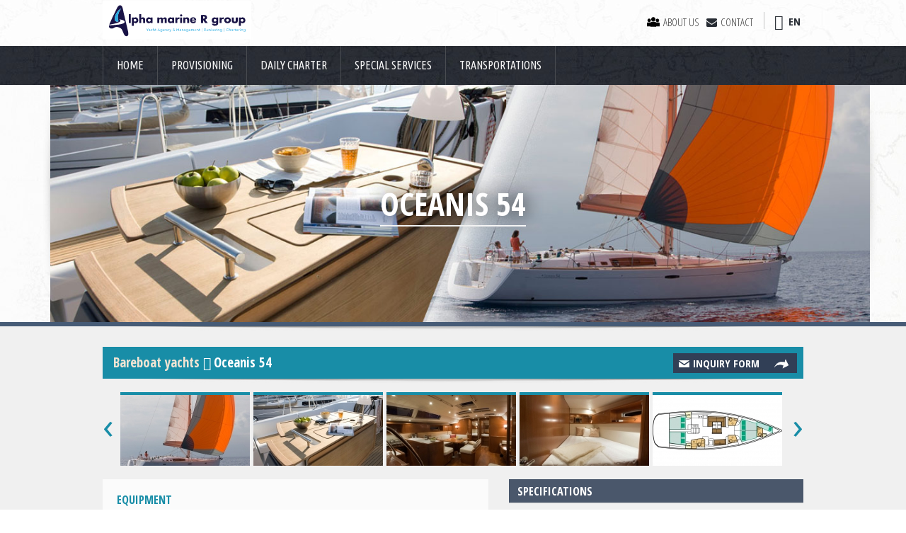

--- FILE ---
content_type: text/html; charset=UTF-8
request_url: https://www.alpha-group.gr/yacht/oceanis-54/
body_size: 6675
content:
<!DOCTYPE html>
<html lang="en">
<meta charset="UTF-8" />
<meta name="viewport" content="width=device-width; initial-scale=1.0;" />
<title>Oceanis 54 | Alpha Marine R Group</title>
<meta name="googlebot" content="index,follow" />
<!--[if lt IE 9]>
 <script src="https://html5shiv.googlecode.com/svn/trunk/html5.js"></script>
<![endif]-->
<meta name="robots" content="index,follow" />
<link rel="shortcut icon" href="https://alpha-marine-group.com/wp-content/themes/alphagroup-2017/images/favicon.ico" />
<link rel="stylesheet" href="https://alpha-marine-group.com/wp-content/themes/alphagroup-2017/style.css" type="text/css" media="all" />
<link href='https://fonts.googleapis.com/css?family=Open+Sans:400,300,700,600,600italic,400italic,300italic&amp;subset=latin,cyrillic' rel='stylesheet' type='text/css'>
<link href='https://fonts.googleapis.com/css?family=Open+Sans+Condensed:300,700,300italic&amp;subset=latin,cyrillic' rel='stylesheet' type='text/css'>
<link rel='dns-prefetch' href='//alpha-marine-group.com' />
<link rel='dns-prefetch' href='//ajax.googleapis.com' />
<link rel='dns-prefetch' href='//s.w.org' />
		<script type="text/javascript">
			window._wpemojiSettings = {"baseUrl":"https:\/\/s.w.org\/images\/core\/emoji\/12.0.0-1\/72x72\/","ext":".png","svgUrl":"https:\/\/s.w.org\/images\/core\/emoji\/12.0.0-1\/svg\/","svgExt":".svg","source":{"concatemoji":"https:\/\/alpha-marine-group.com\/wp-includes\/js\/wp-emoji-release.min.js?ver=844266a60dd170c33ae2b8d02b4a65bb"}};
			/*! This file is auto-generated */
			!function(e,a,t){var n,r,o,i=a.createElement("canvas"),p=i.getContext&&i.getContext("2d");function s(e,t){var a=String.fromCharCode;p.clearRect(0,0,i.width,i.height),p.fillText(a.apply(this,e),0,0);e=i.toDataURL();return p.clearRect(0,0,i.width,i.height),p.fillText(a.apply(this,t),0,0),e===i.toDataURL()}function c(e){var t=a.createElement("script");t.src=e,t.defer=t.type="text/javascript",a.getElementsByTagName("head")[0].appendChild(t)}for(o=Array("flag","emoji"),t.supports={everything:!0,everythingExceptFlag:!0},r=0;r<o.length;r++)t.supports[o[r]]=function(e){if(!p||!p.fillText)return!1;switch(p.textBaseline="top",p.font="600 32px Arial",e){case"flag":return s([127987,65039,8205,9895,65039],[127987,65039,8203,9895,65039])?!1:!s([55356,56826,55356,56819],[55356,56826,8203,55356,56819])&&!s([55356,57332,56128,56423,56128,56418,56128,56421,56128,56430,56128,56423,56128,56447],[55356,57332,8203,56128,56423,8203,56128,56418,8203,56128,56421,8203,56128,56430,8203,56128,56423,8203,56128,56447]);case"emoji":return!s([55357,56424,55356,57342,8205,55358,56605,8205,55357,56424,55356,57340],[55357,56424,55356,57342,8203,55358,56605,8203,55357,56424,55356,57340])}return!1}(o[r]),t.supports.everything=t.supports.everything&&t.supports[o[r]],"flag"!==o[r]&&(t.supports.everythingExceptFlag=t.supports.everythingExceptFlag&&t.supports[o[r]]);t.supports.everythingExceptFlag=t.supports.everythingExceptFlag&&!t.supports.flag,t.DOMReady=!1,t.readyCallback=function(){t.DOMReady=!0},t.supports.everything||(n=function(){t.readyCallback()},a.addEventListener?(a.addEventListener("DOMContentLoaded",n,!1),e.addEventListener("load",n,!1)):(e.attachEvent("onload",n),a.attachEvent("onreadystatechange",function(){"complete"===a.readyState&&t.readyCallback()})),(n=t.source||{}).concatemoji?c(n.concatemoji):n.wpemoji&&n.twemoji&&(c(n.twemoji),c(n.wpemoji)))}(window,document,window._wpemojiSettings);
		</script>
		<style type="text/css">
img.wp-smiley,
img.emoji {
	display: inline !important;
	border: none !important;
	box-shadow: none !important;
	height: 1em !important;
	width: 1em !important;
	margin: 0 .07em !important;
	vertical-align: -0.1em !important;
	background: none !important;
	padding: 0 !important;
}
</style>
	<link rel='stylesheet' id='wp-block-library-css'  href='https://alpha-marine-group.com/wp-includes/css/dist/block-library/style.min.css?ver=844266a60dd170c33ae2b8d02b4a65bb' type='text/css' media='all' />
<link rel='stylesheet' id='cforms2-css'  href='https://alpha-marine-group.com/wp-content/plugins/cforms2/styling/cforms2012.css?ver=15.0.8' type='text/css' media='all' />
<script type='text/javascript' src='https://ajax.googleapis.com/ajax/libs/jquery/1.9.1/jquery.min.js?ver=1.9.1'></script>
<script type='text/javascript'>
/* <![CDATA[ */
var cforms2_ajax = {"url":"https:\/\/alpha-marine-group.com\/wp-admin\/admin-ajax.php","nonces":{"submitcform":"0c81892285"}};
/* ]]> */
</script>
<script type='text/javascript' src='https://alpha-marine-group.com/wp-content/plugins/cforms2/js/cforms.js?ver=15.0.8'></script>
<script type='text/javascript'>
/* <![CDATA[ */
var photocrati_ajax = {"url":"https:\/\/alpha-marine-group.com\/index.php?photocrati_ajax=1","wp_home_url":"https:\/\/alpha-marine-group.com","wp_site_url":"https:\/\/alpha-marine-group.com","wp_root_url":"https:\/\/alpha-marine-group.com","wp_plugins_url":"https:\/\/alpha-marine-group.com\/wp-content\/plugins","wp_content_url":"https:\/\/alpha-marine-group.com\/wp-content","wp_includes_url":"https:\/\/alpha-marine-group.com\/wp-includes\/","ngg_param_slug":"nggallery"};
/* ]]> */
</script>
<script type='text/javascript' src='https://alpha-marine-group.com/wp-content/plugins/nextgen-gallery/products/photocrati_nextgen/modules/ajax/static/ajax.min.js?ver=3.3.5'></script>
<link rel='https://api.w.org/' href='https://alpha-marine-group.com/wp-json/' />
<link rel="EditURI" type="application/rsd+xml" title="RSD" href="https://alpha-marine-group.com/xmlrpc.php?rsd" />
<link rel="wlwmanifest" type="application/wlwmanifest+xml" href="https://alpha-marine-group.com/wp-includes/wlwmanifest.xml" /> 
<link rel='prev' title='Oceanis 37' href='https://alpha-marine-group.com/yacht/oceanis-37/' />
<link rel='next' title='Sealine F37' href='https://alpha-marine-group.com/yacht/sealine-f37/' />

<link rel="canonical" href="https://alpha-marine-group.com/yacht/oceanis-54/" />
<link rel='shortlink' href='https://alpha-marine-group.com/?p=1279' />
<link rel="alternate" type="application/json+oembed" href="https://alpha-marine-group.com/wp-json/oembed/1.0/embed?url=https%3A%2F%2Falpha-marine-group.com%2Fyacht%2Foceanis-54%2F" />
<link rel="alternate" type="text/xml+oembed" href="https://alpha-marine-group.com/wp-json/oembed/1.0/embed?url=https%3A%2F%2Falpha-marine-group.com%2Fyacht%2Foceanis-54%2F&#038;format=xml" />
<!-- <meta name="NextGEN" version="3.3.5" /> -->
<style type="text/css">
.qtranxs_flag_en {background-image: url(https://alpha-marine-group.com/wp-content/plugins/qtranslate-x/flags/gb.png); background-repeat: no-repeat;}
</style>
<link hreflang="en" href="https://www.alpha-group.gr/en/yacht/oceanis-54/" rel="alternate" />
<link hreflang="x-default" href="https://www.alpha-group.gr/yacht/oceanis-54/" rel="alternate" />
<meta name="generator" content="qTranslate-X 3.4.6.8" />
<style type="text/css">.recentcomments a{display:inline !important;padding:0 !important;margin:0 !important;}</style>
<link href='https://fonts.googleapis.com/css?family=Ubuntu+Condensed&amp;subset=latin,cyrillic' rel='stylesheet' type='text/css'>
<link rel="stylesheet" href="https://alpha-marine-group.com/wp-content/themes/alphagroup-2017/menu/css/menu.css">
<script>
if (navigator.userAgent.match(/IEMobile\/10\.0/)) {
  var msViewportStyle = document.createElement("style");
  msViewportStyle.appendChild(
    document.createTextNode(
      "@-ms-viewport{width:auto!important}"
    )
  );
  document.getElementsByTagName("head")[0].
    appendChild(msViewportStyle);
}		
</script>  
<!--[if lt IE 10]> <div style='width:820px; margin:0 auto; height: 59px;'> <a href="http://windows.microsoft.com/en-US/internet-explorer/products/ie/home?ocid=ie6_countdown_bannercode"><img src="https://storage.ie6countdown.com/assets/100/images/banners/warning_bar_0000_us.jpg" border="0" height="42" width="820" alt="You are using an outdated browser. For a faster, safer browsing experience, upgrade for free today." /></a></div>  <![endif]-->     
	<link rel="stylesheet" href="https://alpha-marine-group.com/wp-content/themes/alphagroup-2017/css/colorbox.css" type="text/css" media="screen" />
 <script type="text/javascript">

  var _gaq = _gaq || [];
  _gaq.push(['_setAccount', 'UA-23225428-1']);
  _gaq.push(['_trackPageview']);

  (function() {
    var ga = document.createElement('script'); ga.type = 'text/javascript'; ga.async = true;
    ga.src = ('https:' == document.location.protocol ? 'https://ssl' : 'http://www') + '.google-analytics.com/ga.js';
    var s = document.getElementsByTagName('script')[0]; s.parentNode.insertBefore(ga, s);
  })();

</script>
</head>
<body>
<div id="outer-wrap">
  <div id="inner-wrap">
    <div class="wrapper">
      <header class="inner">
        <div class="page-container"><a href="https://alpha-marine-group.com">
<img alt="Alpha Marine Group" src="https://alpha-marine-group.com/wp-content/themes/alphagroup-2017/images/inner-logo.svg" width="210" id="logo" /></a>
         <div class="row-right">
		 
<ul class="language-chooser language-chooser-text qtranxs_language_chooser" id="qtranslate-chooser">
<li class="lang-en active"><a href="https://www.alpha-group.gr/en/yacht/oceanis-54/" hreflang="en" title="EN (en)" class="qtranxs_text qtranxs_text_en"><span>EN</span></a></li>
</ul><div class="qtranxs_widget_end"></div>
         <ul id="menu-quick-links" class="menu"><li id="menu-item-4705" class="about menu-item menu-item-type-post_type menu-item-object-page menu-item-home menu-item-4705"><a href="https://alpha-marine-group.com/">About us</a></li>
<li id="menu-item-4708" class="menu-item menu-item-type-post_type menu-item-object-page menu-item-4708"><a href="https://alpha-marine-group.com/alpha-marine-r-group/contact/">Contact</a></li>
</ul>          <!--<span class="icon phone">(30) 694 4265495</span>-->
          </div></div>
      </header>
      <div class="block" id="top"> <a class="nav-btn" id="nav-open-btn" href="#nav"><img alt="Menu" src="https://alpha-marine-group.com/wp-content/themes/alphagroup-2017/images/menu.svg" width="25" /></a></div>   
      <nav id="nav" role="navigation">
        <div class="block">
          <div id="nav-container" class="page-container ">            
<ul id="menu-services" class="menu"><li id="menu-item-50" class="menu-item menu-item-type-custom menu-item-object-custom menu-item-50"><a href="/">Home</a></li>
<li id="menu-item-54" class="menu-item menu-item-type-post_type menu-item-object-page menu-item-54"><a href="https://alpha-marine-group.com/alpha-marine-r-group/provisioning/">Provisioning</a></li>
<li id="menu-item-58" class="menu-item menu-item-type-post_type menu-item-object-page menu-item-58"><a href="https://alpha-marine-group.com/charter/">Daily Charter</a></li>
<li id="menu-item-51" class="menu-item menu-item-type-post_type menu-item-object-page menu-item-51"><a href="https://alpha-marine-group.com/alpha-marine-r-group/special-services/">Special Services</a></li>
<li id="menu-item-6607" class="menu-item menu-item-type-custom menu-item-object-custom menu-item-6607"><a href="/luxury-transportation/">Transportations</a></li>
</ul>            <a class="close-btn" id="nav-close-btn" href="#top">Return to Content</a> </div>
        </div>
      </nav>      
<section id="main-img" class="medium"> <img width="1280" height="370" src="https://alpha-marine-group.com/wp-content/uploads/oceanis-54-bareboat-monohull.jpg" class="attachment-main size-main wp-post-image" alt="" srcset="https://alpha-marine-group.com/wp-content/uploads/oceanis-54-bareboat-monohull.jpg 1280w, https://alpha-marine-group.com/wp-content/uploads/oceanis-54-bareboat-monohull-300x86.jpg 300w, https://alpha-marine-group.com/wp-content/uploads/oceanis-54-bareboat-monohull-653x188.jpg 653w" sizes="(max-width: 1280px) 100vw, 1280px" />        <div>
          <h1> <span>Oceanis 54</span> </h1>
        </div>
      </section>
      <span class="shadow"></span>
<div class="page-container">
        <noscript>
        <div class="noscript">
          <p><strong>JavaScript seems to be disabled in your browser.</strong></p>
          <p>You must have JavaScript enabled in your browser to utilize the functionality of this website.</p>
        </div>
        </noscript>     
      
      <section id="main-content" class="single">
       <div id="breadcrumbs"> <a href="https://alpha-marine-group.com/category/bareboat-yachts/">Bareboat yachts</a> <i class="flaticon-arrow487"></i>Oceanis 54</div>
          <script>   
        $(document).ready(function() { 
		  $(".form").click(function(){
		$("#panel").slideToggle("medium");
		$(this).toggleClass("active"); return false;
	});
	});
          </script> 
          <a href="#" class="form">Inquiry Form </a>
          <div id="panel">          
              
<form enctype="multipart/form-data" action="/yacht/oceanis-54/#usermessageb" method="post" class="cform inquiry-form-en " id="cformsform"><ol class="cf-ol"><li class="cf_hidden"><input type="hidden" class="cfhidden" name="cf_field_1" id="cf_field_1" value="Oceanis 54" title=""/></li><li id="li--2" class=""><label id="label--2" for="cf_field_2"><span>Full Name</span></label><input type="text" name="cf_field_2" id="cf_field_2" class="single fldrequired" value="" onfocus="clearField(this)" onblur="setField(this)" title=""/><span class="reqtxt"></span></li><li id="li--3" class=""><label id="label--3" for="cf_field_3"><span>Telephone</span></label><input type="text" name="cf_field_3" id="cf_field_3" class="single fldrequired" value="" title=""/><span class="reqtxt"></span></li><li id="li--4" class=""><label id="label--4" for="cf_field_4"><span>Message</span></label><textarea cols="30" rows="8" name="cf_field_4" id="cf_field_4" class="area fldrequired" title=""></textarea><span class="reqtxt"></span></li><li id="li--5" class=""><label id="label--5" for="cf_field_5"><span>E-mail</span></label><input type="text" name="cf_field_5" id="cf_field_5" class="single fldemail fldrequired" value="" title=""/><span class="emailreqtxt"></span></li><li id="li--6" class=""><label id="label--6" for="cf_field_6"><span>Country</span></label><input type="text" name="cf_field_6" id="cf_field_6" class="single" value="" title=""/></li></ol><fieldset class="cf_hidden"><legend>&nbsp;</legend><input type="hidden" name="cf_working" id="cf_working" value="One moment please..."/><input type="hidden" name="cf_failure" id="cf_failure" value="Please fill in all the required fields."/><input type="hidden" name="cf_customerr" id="cf_customerr" value="y"/></fieldset><p class="cf-sb"><input type="submit" name="sendbutton" id="sendbutton" class="sendbutton" value="SUBMIT" /></p></form><div id="usermessageb" class="cf_info " ></div>         
          </div>
          <span class="shadow"></span>
          <div class="content">
                                            <div class="jcarousel-wrapper">
              <div class="jcarousel">                  
                <ul>
				<li><a href="https://alpha-marine-group.com//wp-content/gallery/oceanis-54/oceanis-54-bareboat-monohull-01.jpg"><img src="https://alpha-marine-group.com//wp-content/gallery/oceanis-54/thumbs/thumbs_oceanis-54-bareboat-monohull-01.jpg" alt=""/></a></li><li><a href="https://alpha-marine-group.com//wp-content/gallery/oceanis-54/oceanis-54-bareboat-monohull-02.jpg"><img src="https://alpha-marine-group.com//wp-content/gallery/oceanis-54/thumbs/thumbs_oceanis-54-bareboat-monohull-02.jpg" alt=""/></a></li><li><a href="https://alpha-marine-group.com//wp-content/gallery/oceanis-54/oceanis-54-bareboat-monohull-03.jpg"><img src="https://alpha-marine-group.com//wp-content/gallery/oceanis-54/thumbs/thumbs_oceanis-54-bareboat-monohull-03.jpg" alt=""/></a></li><li><a href="https://alpha-marine-group.com//wp-content/gallery/oceanis-54/oceanis-54-bareboat-monohull-04.jpg"><img src="https://alpha-marine-group.com//wp-content/gallery/oceanis-54/thumbs/thumbs_oceanis-54-bareboat-monohull-04.jpg" alt=""/></a></li><li><a href="https://alpha-marine-group.com//wp-content/gallery/oceanis-54/oceanis-54-bareboat-monohull-05.jpg"><img src="https://alpha-marine-group.com//wp-content/gallery/oceanis-54/thumbs/thumbs_oceanis-54-bareboat-monohull-05.jpg" alt=""/></a></li>                  
                </ul>
              </div>
              <a href="#" class="jcarousel-control-prev">&lsaquo;</a> <a href="#" class="jcarousel-control-next">&rsaquo;</a> </div>
                
            <div class="column left">
<h3>Equipment</h3>
<p><strong>Sails &amp; Extra Equipment</strong></p>
<ul>
<li>Main Sail Battened</li>
<li>Roller Genoa</li>
<li>Lazy Bag with Lazy Jacks</li>
<li>Blister</li>
</ul>
<p><strong>Deck Equipment</strong></p>
<ul>
<li>Bimini</li>
<li>Sprayhood</li>
<li>Cockpit Cushions</li>
<li>Cockpit Speakers</li>
<li>Cockpit Table</li>
<li>Cockpit Shower</li>
<li>Electric Anchor Windlass</li>
<li>Electric winch for hallyards</li>
<li>2 Steering Wheels</li>
<li>Dinghy, Gangway</li>
<li>Set of Snorkelling Gear</li>
</ul>
<p><strong>Navigation</strong></p>
<ul>
<li>GPS Plotter</li>
<li>Autopilot</li>
<li>Wind Instruments</li>
<li>Speedlog</li>
<li>Depth Sounder</li>
<li>VHF</li>
<li>Radar</li>
<li>Νavigation Aids</li>
<li>Full Set of Charts</li>
<li>Greek Waters Pilot</li>
<li>List of Lights</li>
</ul>
<p><strong>Electric</strong></p>
<ul>
<li>Battery Charger</li>
<li>Shore Power 220v</li>
<li>Generator</li>
<li>12v Socket</li>
<li>220v Socket</li>
</ul>
<p><strong>Galley</strong></p>
<ul>
<li>Galley Fully Equipped</li>
<li>Gas Stove Oven</li>
<li>Electric Fridge 12v</li>
<li>Icebox</li>
</ul>
<p><strong>Facilities</strong></p>
<ul>
<li>Hot Water</li>
<li>Air Conditioning</li>
<li>Radio CD</li>
<li>TV Receiver</li>
<li>DVD Player</li>
<li>Ιnternet Connection</li>
<li>Bow Thruster</li>
</ul>
<div class="prices">
<h3>Prices<b> </b></h3>
<ul>
<li><b>Period A: </b>7,000€ per week</li>
<li><b>Period B: </b>6,200€ per week</li>
<li><b>Period C: </b>5,200€ per week</li>
</ul>
<a class="more" href="https://www.alpha-group.gr/charter/charter-conditions-for-bareboat-yachts/">Charter Conditions for Bareboat Yachts <i class="flaticon-arrow487"></i></a></div>
</div>
<div class="column right">
<h3>Specifications</h3>
<ul>
<li><strong>Built:</strong> 2009</li>
<li><strong>L.O.A.:</strong> 16.70 m (54.79 ft)</li>
<li><strong>Beam:</strong> 4.90 m (16.076 ft)</li>
<li><strong>Draft:</strong> 2.30 m (7.545 ft)</li>
<li><strong>Sail Area:</strong> 154 sqm</li>
<li><strong>Water Tank:</strong> 970 lt</li>
<li><strong>Fuel Tank:</strong> 475 lt</li>
<li><strong>Holding Tank:</strong> 80 lt</li>
<li><strong>Engine:</strong> Yanmar 110 HP</li>
</ul>
<h3>Accommodation</h3>
<ul>
<li><strong>Double Beds:</strong> 4</li>
<li><strong>Toilets:</strong> 3</li>
<li><strong>Skipper&#8217;s Toilet:</strong> 1</li>
<li><strong>Convertible Sallon Bed Single:</strong> 1</li>
<li><strong>Skipper&#8217;s Cabin Single:</strong> 1</li>
<li><strong>Total Berths:</strong> 10</li>
<li><strong>Showers:</strong> 3</li>
<li><strong>Licensed for:</strong> 10</li>
<li><strong>Skipper Shower:</strong> Yes</li>
</ul>
</div>
              
          </div>         
        </section>    
      </div>     
  
 <section class="megafooter">
      <div class="top">
        <div class="page-container">
          <div class="left">
            <h4>News & Events</h4>
          </div>
          <div class="right">
            <h4>Contact us</h4>
          </div>
        </div>
      </div>
      <div class="bottom">
        <div class="page-container">
          <div class="left">
                      
    
        </div>
        <div class="right">
          <div class="column">
		  <a href="https://maps.app.goo.gl/W9m42KDcgJpNN5659" target="_blank">Athens<br />
Lakonias 4, Voula 16673<br /></a></div>
 <div class="column">

<a href="https://maps.app.goo.gl/c2gLFNXYZJtcThHa7" target="_blank"> 

Piraeus<br />
            Zea Marina 18536<br />
            Greece</a></div>
          	
          <div class="row"><!--<strong>Τ.</strong> (30) 694 4265495     <br/> --><strong>E.</strong> info@alpha-group.gr</div>
        </div>
      </div>
    </div>
    </section>   

<footer class="inner">
<div class="page-container">
<span class="copyright">© Copyright 2025 | Alpha Marine R Group Inc.</span> </div></footer>
</div>

<br class="clearfloat">
</div>
</div>

<!-- ngg_resource_manager_marker --><script type='text/javascript'>
/* <![CDATA[ */

var nextgen_lightbox_settings = {"static_path":"https:\/\/alpha-marine-group.com\/wp-content\/plugins\/nextgen-gallery\/products\/photocrati_nextgen\/modules\/lightbox\/static\/{placeholder}","context":"all_images_direct"};
/* ]]> */
</script>
<script type='text/javascript' src='https://alpha-marine-group.com/wp-content/plugins/nextgen-gallery/products/photocrati_nextgen/modules/nextgen_gallery_display/static/common.js?ver=3.3.5'></script>
<script type='text/javascript' src='https://alpha-marine-group.com/wp-content/plugins/nextgen-gallery/products/photocrati_nextgen/modules/lightbox/static/lightbox_context.js?ver=3.3.5'></script>
<script type='text/javascript' src='https://alpha-marine-group.com/wp-content/plugins/wp-spamshield/js/jscripts-ftr2-min.js'></script>
<script type='text/javascript' src='https://alpha-marine-group.com/wp-includes/js/wp-embed.min.js?ver=844266a60dd170c33ae2b8d02b4a65bb'></script>

<script type='text/javascript'>
/* <![CDATA[ */
r3f5x9JS=escape(document['referrer']);
hf4N='f841385e1be23756f3a038e1f28ad587';
hf4V='48ca1ee0d5bfb01a2d2a295f81166070';
jQuery(document).ready(function($){var e="#commentform, .comment-respond form, .comment-form, #lostpasswordform, #registerform, #loginform, #login_form, #wpss_contact_form";$(e).submit(function(){$("<input>").attr("type","hidden").attr("name","r3f5x9JS").attr("value",r3f5x9JS).appendTo(e);return true;});var h="form[method='post']";$(h).submit(function(){$("<input>").attr("type","hidden").attr("name",hf4N).attr("value",hf4V).appendTo(h);return true;});});
/* ]]> */
</script> 

<script src="https://alpha-marine-group.com/wp-content/themes/alphagroup-2017/menu/js/modernizr.js"></script>
<script src="https://alpha-marine-group.com/wp-content/themes/alphagroup-2017/menu/js/main.js"></script>
<script src="https://alpha-marine-group.com/wp-content/themes/alphagroup-2017/js/video.js"></script>

<script src="https://alpha-marine-group.com/wp-content/themes/alphagroup-2017/js/scripts.js"></script>
<script src="https://alpha-marine-group.com/wp-content/themes/alphagroup-2017/js/jquery.jcarousel.min.js"></script>
<script src="https://alpha-marine-group.com/wp-content/themes/alphagroup-2017/js/jquery.colorbox-min.js"></script>
<script>
			$(document).ready(function(){
			$(".jcarousel li a, .ngg-gallery-thumbnail a").colorbox({scalePhotos: true, maxWidth: "95%", rel:'group', maxHeight: "95%", opacity: 0.95, slideshow: false, slideshowSpeed:4000, transition: "fade", colorboxPreloading: true});				
							
			});
		</script>

</body></html>


--- FILE ---
content_type: application/javascript
request_url: https://alpha-marine-group.com/wp-content/themes/alphagroup-2017/js/scripts.js
body_size: 198
content:
(function($) {

    $(function() {

        var jcarousel = $('.jcarousel');



        jcarousel

            .on('jcarousel:reload jcarousel:create', function () {

                var width = jcarousel.innerWidth();



                if (width >= 700) {

                    width = width / 5;

                } else if (width >= 320) {

                    width = width / 3;

                }
				
				else 
				{

                    width = width / 2;

                } 



                jcarousel.jcarousel('items').css('width', width + 'px');

            })

            .jcarousel({

                wrap: 'both'

            });



        $('.jcarousel-control-prev')

            .jcarouselControl({

                target: '-=5'

            });



        $('.jcarousel-control-next')

            .jcarouselControl({

                target: '+=5'

            });



        $('.jcarousel-pagination')

            .on('jcarouselpagination:active', 'a', function() {

                $(this).addClass('active');

            })

            .on('jcarouselpagination:inactive', 'a', function() {

                $(this).removeClass('active');

            })

            .on('click', function(e) {

                e.preventDefault();

            })

            .jcarouselPagination({

                perPage: 1,

                item: function(page) {

                    return '<a href="#' + page + '">' + page + '</a>';

                }

            });

    });

})(jQuery);

--- FILE ---
content_type: application/javascript
request_url: https://alpha-marine-group.com/wp-content/themes/alphagroup-2017/js/video.js
body_size: 482
content:
(function ( window, document, undefined ) {

    /*
    * Grab all iframes on the page or return
    */
    var iframes = document.getElementsByTagName( 'iframe' );

    /*
    * Loop through the iframes array
    */
    for ( var i = 0; i < iframes.length; i++ ) {

        var iframe = iframes[i],

        /*
        * RegExp, extend this if you need more players
        */
        players = /www.youtube.com|player.vimeo.com/;

        /*
        * If the RegExp pattern exists within the current iframe
        */
        if ( iframe.src.search( players ) > 0 ) {

            /*
            * Calculate the video ratio based on the iframe's w/h dimensions
            */
            var videoRatio        = ( iframe.height / iframe.width ) * 100;
            
            /*
            * Replace the iframe's dimensions and position
            * the iframe absolute, this is the trick to emulate
            * the video ratio
            */
            iframe.style.position = 'absolute';
            iframe.style.top      = '0';
            iframe.style.left     = '0';
            iframe.width          = '100%';
            iframe.height         = '100%';
            
            /*
            * Wrap the iframe in a new <div> which uses a
            * dynamically fetched padding-top property based
            * on the video's w/h dimensions
            */
            var wrap              = document.createElement( 'div' );
            wrap.className        = 'fluid-vids';
            wrap.style.width      = '100%';
            wrap.style.position   = 'relative';
            wrap.style.paddingTop = videoRatio + '%';
            
            /*
            * Add the iframe inside our newly created <div>
            */
            var iframeParent      = iframe.parentNode;
            iframeParent.insertBefore( wrap, iframe );
            wrap.appendChild( iframe );

        }

    }

})( window, document );

--- FILE ---
content_type: image/svg+xml
request_url: https://alpha-marine-group.com/wp-content/themes/alphagroup-2017/images/about.svg
body_size: 1357
content:
<?xml version="1.0" encoding="utf-8"?>
<!-- Generator: Adobe Illustrator 15.1.0, SVG Export Plug-In . SVG Version: 6.00 Build 0)  -->
<!DOCTYPE svg PUBLIC "-//W3C//DTD SVG 1.1//EN" "http://www.w3.org/Graphics/SVG/1.1/DTD/svg11.dtd">
<svg version="1.1" id="Capa_1" xmlns="http://www.w3.org/2000/svg" xmlns:xlink="http://www.w3.org/1999/xlink" x="0px" y="0px"
	 width="8px" height="6px" viewBox="1 2 8 6" enable-background="new 1 2 8 6" xml:space="preserve">
<path d="M4.999,4.727c0.74,0,1.333-0.598,1.333-1.333c0.002-0.737-0.594-1.333-1.333-1.333c-0.734,0-1.33,0.596-1.33,1.333
	C3.668,4.13,4.265,4.727,4.999,4.727z"/>
<path d="M6.068,4.944H3.932c-0.382,0-0.695,0.35-0.695,0.78v2.146c0,0.023,0.012,0.045,0.014,0.069h3.498
	c0.003-0.024,0.013-0.046,0.013-0.069V5.724C6.763,5.294,6.449,4.944,6.068,4.944z"/>
<path d="M7.587,5.143c0.594,0,1.07-0.478,1.07-1.068c0-0.59-0.477-1.068-1.07-1.068c-0.589,0-1.065,0.479-1.065,1.068
	C6.521,4.665,6.998,5.143,7.587,5.143z"/>
<path d="M8.445,5.317H6.733c-0.307,0-0.559,0.281-0.559,0.626v1.72c0,0.018,0.01,0.035,0.011,0.056h2.806
	c0.001-0.021,0.01-0.038,0.01-0.056v-1.72C9.003,5.599,8.751,5.317,8.445,5.317z"/>
<path d="M2.414,5.097c0.593,0,1.069-0.478,1.069-1.068c0-0.59-0.477-1.068-1.069-1.068c-0.589,0-1.066,0.479-1.066,1.068
	C1.347,4.62,1.824,5.097,2.414,5.097L2.414,5.097z"/>
<path d="M3.271,5.271H1.558c-0.307,0-0.557,0.281-0.557,0.626v1.72c0,0.018,0.009,0.035,0.011,0.056h2.806
	c0.001-0.021,0.01-0.038,0.01-0.056v-1.72C3.828,5.553,3.577,5.271,3.271,5.271z"/>
</svg>


--- FILE ---
content_type: image/svg+xml
request_url: https://alpha-marine-group.com/wp-content/themes/alphagroup-2017/images/envelope.svg
body_size: 1712
content:
<?xml version="1.0" encoding="utf-8"?>
<!-- Generator: Adobe Illustrator 15.1.0, SVG Export Plug-In . SVG Version: 6.00 Build 0)  -->
<!DOCTYPE svg PUBLIC "-//W3C//DTD SVG 1.1//EN" "http://www.w3.org/Graphics/SVG/1.1/DTD/svg11.dtd">
<svg version="1.1" id="Capa_1" xmlns="http://www.w3.org/2000/svg" xmlns:xlink="http://www.w3.org/1999/xlink" x="0px" y="0px"
	 width="50px" height="40px" viewBox="231 236 50 40" enable-background="new 231 236 50 40" xml:space="preserve">
<g>
	<g>
		<path fill="#272C33" d="M235.799,248.468c0.633,0.446,2.539,1.772,5.72,3.976c3.181,2.204,5.617,3.901,7.31,5.091
			c0.186,0.131,0.581,0.414,1.186,0.852s1.107,0.791,1.506,1.061c0.4,0.27,0.884,0.572,1.451,0.906
			c0.567,0.335,1.103,0.586,1.604,0.753c0.502,0.168,0.967,0.251,1.395,0.251H256h0.028c0.428,0,0.894-0.083,1.396-0.251
			c0.502-0.167,1.037-0.419,1.604-0.753c0.567-0.335,1.051-0.637,1.45-0.906c0.4-0.27,0.902-0.623,1.507-1.061s1-0.721,1.187-0.852
			c1.711-1.19,6.063-4.213,13.058-9.068c1.357-0.948,2.492-2.092,3.403-3.432c0.912-1.339,1.367-2.743,1.367-4.213
			c0-1.228-0.441-2.279-1.325-3.153c-0.884-0.875-1.93-1.312-3.139-1.312h-41.072c-1.432,0-2.534,0.484-3.306,1.451
			c-0.772,0.967-1.158,2.176-1.158,3.627c0,1.172,0.512,2.441,1.535,3.809S234.646,247.687,235.799,248.468z"/>
		<path fill="#272C33" d="M278.21,251.453c-6.101,4.129-10.733,7.338-13.895,9.626c-1.061,0.781-1.921,1.391-2.581,1.827
			c-0.66,0.438-1.539,0.884-2.637,1.34s-2.12,0.684-3.069,0.684H256h-0.028c-0.949,0-1.972-0.228-3.069-0.684
			s-1.977-0.902-2.637-1.34c-0.66-0.437-1.521-1.046-2.581-1.827c-2.511-1.841-7.134-5.05-13.867-9.626
			c-1.061-0.707-2-1.516-2.818-2.427v22.153c0,1.229,0.437,2.279,1.312,3.153c0.874,0.875,1.925,1.312,3.153,1.312h41.071
			c1.228,0,2.279-0.437,3.153-1.312c0.874-0.874,1.311-1.925,1.311-3.153v-22.153C280.2,249.918,279.271,250.728,278.21,251.453z"/>
	</g>
</g>
</svg>


--- FILE ---
content_type: image/svg+xml
request_url: https://alpha-marine-group.com/wp-content/themes/alphagroup-2017/images/address-map.svg
body_size: 832
content:
<?xml version="1.0" encoding="utf-8"?>
<!-- Generator: Adobe Illustrator 15.1.0, SVG Export Plug-In . SVG Version: 6.00 Build 0)  -->
<!DOCTYPE svg PUBLIC "-//W3C//DTD SVG 1.1//EN" "http://www.w3.org/Graphics/SVG/1.1/DTD/svg11.dtd">
<svg version="1.1" id="Capa_1" xmlns="http://www.w3.org/2000/svg" xmlns:xlink="http://www.w3.org/1999/xlink" x="0px" y="0px"
	 width="20px" height="28px" viewBox="0 0 20 28" enable-background="new 0 0 20 28" xml:space="preserve">
<path fill="#198CA7" d="M9.999,0.047c-5.512,0-9.98,4.385-9.98,9.793c0,0.414,0.034,0.818,0.085,1.218
	c0.853,7.649,9.248,16.468,9.248,16.468c0.15,0.162,0.293,0.266,0.433,0.338l0.007,0.004l0.28,0.086l0.28-0.086l0.007-0.004
	c0.139-0.072,0.282-0.178,0.433-0.338c0,0,8.273-8.834,9.104-16.485c0.055-0.395,0.086-0.795,0.086-1.202
	C19.979,4.432,15.512,0.047,9.999,0.047z M9.999,16.14c-3.539,0-6.419-2.827-6.419-6.3S6.46,3.541,9.999,3.541
	c3.541,0,6.421,2.827,6.421,6.299C16.42,13.314,13.539,16.14,9.999,16.14z"/>
</svg>


--- FILE ---
content_type: image/svg+xml
request_url: https://alpha-marine-group.com/wp-content/themes/alphagroup-2017/images/menu.svg
body_size: 688
content:
<?xml version="1.0" encoding="utf-8"?>
<!-- Generator: Adobe Illustrator 15.1.0, SVG Export Plug-In . SVG Version: 6.00 Build 0)  -->
<!DOCTYPE svg PUBLIC "-//W3C//DTD SVG 1.1//EN" "http://www.w3.org/Graphics/SVG/1.1/DTD/svg11.dtd">
<svg version="1.1" id="Layer_1" xmlns="http://www.w3.org/2000/svg" xmlns:xlink="http://www.w3.org/1999/xlink" x="0px" y="0px"
	 width="30px" height="27.833px" viewBox="0 0 30 27.833" enable-background="new 0 0 30 27.833" xml:space="preserve">
<line fill="none" stroke="#20252C" stroke-width="4.252" stroke-miterlimit="10" x1="0.5" y1="3.917" x2="29.417" y2="3.917"/>
<line fill="none" stroke="#20252C" stroke-width="4.252" stroke-miterlimit="10" x1="0.5" y1="13.917" x2="29.417" y2="13.917"/>
<line fill="none" stroke="#20252C" stroke-width="4.252" stroke-miterlimit="10" x1="0.5" y1="23.917" x2="29.417" y2="23.917"/>
</svg>


--- FILE ---
content_type: image/svg+xml
request_url: https://alpha-marine-group.com/wp-content/themes/alphagroup-2017/images/inner-logo.svg
body_size: 133820
content:
<svg version="1.1" id="Layer_1" xmlns="http://www.w3.org/2000/svg" xmlns:xlink="http://www.w3.org/1999/xlink" x="0px" y="0px"
	 width="100%" viewBox="0 0 2909 767" enable-background="new 0 0 2909 767" xml:space="preserve">
<path fill="#FFFFFF" opacity="1.000000" stroke="none" 
	d="
M2060.000000,768.000000 
	C1373.333374,768.000000 687.166687,768.000000 1.000000,768.000000 
	C1.000000,512.333313 1.000000,256.666656 1.000000,1.000000 
	C970.666687,1.000000 1940.333374,1.000000 2910.000000,1.000000 
	C2910.000000,256.666656 2910.000000,512.333313 2910.000000,768.000000 
	C2626.833252,768.000000 2343.666748,768.000000 2060.000000,768.000000 
M331.055023,374.466156 
	C328.407318,372.547546 325.759583,370.628937 323.111877,368.710327 
	C346.218964,372.248474 369.096649,375.736969 390.990448,383.646729 
	C401.481689,387.437012 411.781982,391.515961 420.511292,398.699860 
	C433.677673,409.535400 435.033966,426.081909 422.566132,437.701416 
	C416.283539,443.556458 408.504333,448.451599 400.560120,451.759003 
	C374.570862,462.579102 347.031464,467.891693 319.315247,471.917847 
	C298.777405,474.901276 278.124969,477.221252 257.461395,479.181244 
	C233.118713,481.490173 208.712280,483.135590 184.327225,484.986145 
	C165.414551,486.421448 146.488647,487.684601 127.582703,489.200165 
	C126.362656,489.297974 124.442909,490.747131 124.229713,491.837646 
	C119.923149,513.867249 125.561066,535.037903 149.043716,546.590210 
	C162.115479,553.020813 176.055542,554.003113 190.371536,551.552124 
	C204.488052,549.135376 216.560333,542.307312 228.073151,534.383118 
	C248.242737,520.500427 270.027893,516.296936 293.916962,521.905518 
	C315.085907,526.875488 334.941315,534.687622 353.036987,546.884827 
	C370.569153,558.702148 379.760590,576.544495 387.847321,595.054871 
	C396.853821,615.670593 405.012756,636.657593 414.082520,657.244324 
	C420.138947,670.991333 428.003998,683.673035 439.387939,693.910706 
	C459.341492,711.854919 493.783173,706.598145 500.356720,675.121338 
	C504.149536,656.959778 502.768616,638.972412 499.377899,621.151062 
	C495.141266,598.883728 490.048828,576.770203 484.936554,554.680359 
	C470.237122,491.165314 455.224670,427.722626 440.555115,364.200745 
	C424.953400,296.642334 407.140930,229.586655 394.829407,161.275223 
	C391.713745,143.987686 386.602478,127.123589 377.031769,112.058548 
	C361.606079,87.777367 332.824768,83.588974 310.986023,102.357513 
	C299.010315,112.649620 290.855438,125.780853 284.062927,139.735138 
	C269.627655,169.390503 255.792450,199.338913 241.263519,228.947495 
	C202.165680,308.625153 163.626266,388.550079 130.720749,471.051544 
	C130.220734,472.305176 129.832703,473.603485 129.294891,475.163849 
	C131.340286,475.033142 132.861176,475.107178 134.309616,474.818146 
	C164.024826,468.888580 193.971344,463.893494 223.371994,456.676239 
	C251.911301,449.670441 280.008209,440.754608 308.057770,431.911133 
	C320.410675,428.016510 331.993805,421.861298 341.147522,412.237244 
	C350.765900,402.124664 350.277527,390.586731 339.965576,381.223999 
	C337.393829,378.889008 334.418884,376.998169 331.055023,374.466156 
M2040.497314,442.622864 
	C2046.049316,442.622864 2051.601318,442.622864 2058.192871,442.622864 
	C2040.981567,420.155762 2024.554199,398.712128 2007.754761,376.782806 
	C2031.144287,370.885529 2041.871094,355.892090 2042.605103,332.925507 
	C2043.446899,306.591949 2027.041626,285.181183 2000.905640,283.256531 
	C1975.751709,281.404266 1950.354370,282.855957 1924.994141,282.855957 
	C1924.994141,335.659515 1924.994141,389.027740 1924.994141,442.388489 
	C1938.848511,442.388489 1952.301758,442.388489 1966.363281,442.388489 
	C1966.363281,422.342194 1966.363281,402.519226 1966.363281,381.316010 
	C1968.134155,383.874390 1969.094604,385.182678 1969.973755,386.543549 
	C1981.257812,404.012054 1992.598633,421.444916 2003.734741,439.007507 
	C2005.470947,441.745605 2007.257935,442.786865 2010.506592,442.707428 
	C2020.165405,442.471130 2029.833496,442.622772 2040.497314,442.622864 
M2245.476807,481.999725 
	C2253.655029,475.044891 2258.910400,466.353790 2260.386475,455.684052 
	C2261.296143,449.108765 2262.056641,442.451508 2262.091309,435.826935 
	C2262.263184,403.170990 2262.173096,370.513641 2262.159180,337.856812 
	C2262.158691,336.413727 2262.000488,334.970673 2261.906738,333.375488 
	C2249.152344,333.375488 2236.729736,333.375488 2223.681885,333.375488 
	C2223.681885,336.906250 2223.681885,340.246704 2223.681885,344.183624 
	C2199.076904,318.985809 2156.234619,330.004517 2141.659668,362.299683 
	C2136.792969,373.083557 2134.956055,384.256622 2136.076660,395.862335 
	C2138.029297,416.083832 2147.297363,431.870911 2166.461670,439.902893 
	C2185.520264,447.890625 2204.137451,447.290710 2220.740967,433.105011 
	C2221.527100,432.433441 2222.501221,431.981903 2224.118408,430.971069 
	C2223.711914,437.118744 2223.684814,442.454010 2222.941406,447.687592 
	C2221.608643,457.071411 2215.060059,463.830353 2206.011719,465.809143 
	C2194.720703,468.278412 2186.725098,465.603333 2181.128418,457.854095 
	C2180.298828,456.705261 2178.251221,455.886902 2176.750488,455.860840 
	C2166.756348,455.687256 2156.758057,455.770752 2146.760986,455.770721 
	C2143.547363,455.770691 2140.333984,455.770721 2136.779053,455.770721 
	C2140.219482,470.815552 2148.713135,480.993500 2161.054688,488.158875 
	C2185.969238,502.623871 2222.111572,500.123322 2245.476807,481.999725 
M1070.480591,433.401306 
	C1070.480591,436.343842 1070.480591,439.286407 1070.480591,442.280945 
	C1083.696777,442.280945 1096.251831,442.280945 1109.072388,442.280945 
	C1109.072388,423.785858 1108.935669,405.631073 1109.161987,387.480804 
	C1109.223511,382.539764 1109.864990,377.474915 1111.141724,372.708435 
	C1113.507690,363.876099 1118.769531,360.552551 1128.272705,360.926697 
	C1136.395508,361.246521 1140.070557,364.638580 1142.104370,373.872803 
	C1142.603271,376.137329 1143.060913,378.466919 1143.084717,380.771240 
	C1143.277710,399.428406 1143.363647,418.086670 1143.479126,436.744598 
	C1143.490234,438.529785 1143.480591,440.315094 1143.480591,442.348114 
	C1156.599731,442.348114 1169.163452,442.348114 1182.074829,442.348114 
	C1182.074829,440.435028 1182.074707,438.790894 1182.074829,437.146759 
	C1182.075195,420.817841 1181.830078,404.483154 1182.211914,388.163147 
	C1182.341797,382.611084 1183.481812,376.912537 1185.190674,371.613281 
	C1187.056396,365.827637 1191.691040,362.524200 1197.934570,361.911163 
	C1208.907715,360.833710 1215.350830,365.937561 1215.892944,378.167267 
	C1216.763062,397.788696 1216.573608,417.457153 1216.826294,437.105835 
	C1216.848633,438.848358 1216.829224,440.591370 1216.829224,442.336884 
	C1230.021240,442.336884 1242.448975,442.336884 1254.899414,442.336884 
	C1254.899414,415.744995 1255.537354,389.417908 1254.630249,363.144196 
	C1254.176636,350.003815 1247.571167,339.195251 1234.404907,334.123810 
	C1215.752197,326.939026 1195.636353,332.875366 1183.563843,348.838226 
	C1182.911499,349.700653 1182.212402,350.527527 1181.322021,351.636292 
	C1173.053589,339.141449 1161.883911,332.411011 1147.106201,331.683838 
	C1132.506470,330.965485 1120.296509,336.362427 1108.867065,346.663879 
	C1108.867065,341.478760 1108.867065,337.433136 1108.867065,333.371582 
	C1095.915283,333.371582 1083.482178,333.371582 1071.147217,333.371582 
	C1070.899780,333.873383 1070.628662,334.166779 1070.628174,334.460663 
	C1070.565918,367.115509 1070.523804,399.770416 1070.480591,433.401306 
M609.780151,440.637634 
	C609.780151,438.133240 609.780151,435.628845 609.780151,432.300751 
	C631.327209,452.859009 665.425903,448.878479 683.654663,428.223267 
	C702.027771,407.404572 703.773376,374.245880 686.821533,351.993805 
	C673.222778,334.143097 654.930115,327.037170 632.674194,330.999939 
	C623.761414,332.586945 616.601257,337.513794 609.690918,344.919678 
	C609.690918,340.329285 609.690918,336.940033 609.690918,333.420715 
	C596.594604,333.420715 584.021667,333.420715 571.335205,333.420715 
	C571.335205,388.054657 571.335205,442.427887 571.335205,496.755188 
	C584.226746,496.755188 596.809753,496.755188 609.780151,496.755188 
	C609.780151,478.184570 609.780151,459.892365 609.780151,440.637634 
M2705.168945,485.487183 
	C2705.168945,468.082367 2705.168945,450.677551 2705.168945,432.490204 
	C2706.497070,433.428955 2707.158691,433.813507 2707.724121,434.308380 
	C2720.695068,445.662842 2735.806396,448.264984 2752.089600,444.418549 
	C2775.614746,438.861542 2792.679932,417.439484 2793.932861,392.636505 
	C2795.346924,364.643036 2780.862793,340.998840 2756.534424,332.956512 
	C2738.220703,326.902527 2721.047363,328.559784 2706.873535,343.386475 
	C2706.519531,343.756592 2705.901367,343.874115 2704.891357,344.354645 
	C2704.891357,340.349731 2704.891357,336.916840 2704.891357,333.396301 
	C2692.115234,333.396301 2679.698730,333.396301 2667.028320,333.396301 
	C2667.028320,387.976501 2667.028320,442.322296 2667.028320,496.728821 
	C2679.843506,496.728821 2692.399170,496.728821 2705.168945,496.728821 
	C2705.168945,493.110382 2705.168945,489.796753 2705.168945,485.487183 
M831.231812,409.500092 
	C831.158936,395.504639 831.428955,381.496796 830.924805,367.516907 
	C830.321167,350.780792 820.460571,337.510864 805.856018,333.181763 
	C795.593994,330.139893 785.208008,330.153168 774.786865,332.809998 
	C766.763855,334.855438 760.915894,340.083252 754.688721,346.702789 
	C754.688721,319.135681 754.688721,292.745972 754.688721,266.120483 
	C741.653748,266.120483 729.077637,266.120483 716.381836,266.120483 
	C716.381836,324.953400 716.381836,383.634674 716.381836,442.232635 
	C729.306091,442.232635 741.871765,442.232635 754.713196,442.232635 
	C754.713196,431.525208 754.677979,421.208679 754.723022,410.892517 
	C754.768799,400.397003 754.496155,389.879181 755.091980,379.412628 
	C755.729004,368.222900 763.336670,361.771088 774.680542,361.786499 
	C785.360901,361.801025 791.464661,367.197357 792.014160,378.809052 
	C792.753845,394.437439 792.579163,410.109802 792.758179,425.763733 
	C792.820618,431.222229 792.768188,436.682068 792.768188,442.285583 
	C805.810242,442.285583 818.362610,442.285583 831.231812,442.285583 
	C831.231812,431.465179 831.231812,420.982666 831.231812,409.500092 
M1361.770020,339.979553 
	C1361.770020,340.893372 1361.770020,341.807190 1361.770020,343.417450 
	C1360.568726,342.610291 1360.004272,342.343842 1359.582642,341.931366 
	C1343.614746,326.311401 1316.742920,327.024475 1299.747803,337.605774 
	C1273.570435,353.903992 1265.055908,391.320648 1281.371216,419.283508 
	C1298.410645,448.487457 1335.321289,454.446503 1360.475098,432.070282 
	C1360.664062,431.902161 1361.075806,431.984375 1361.811768,431.901398 
	C1361.811768,435.354065 1361.811768,438.751678 1361.811768,442.366486 
	C1374.808960,442.366486 1387.379639,442.366486 1400.206543,442.366486 
	C1400.206543,405.905426 1400.206543,369.702057 1400.206543,333.426636 
	C1387.307617,333.426636 1374.723267,333.426636 1361.770142,333.426636 
	C1361.770142,335.498596 1361.770142,337.306213 1361.770020,339.979553 
M922.086365,333.284027 
	C910.098694,328.778503 897.928894,328.457153 885.950134,332.800323 
	C864.479126,340.585144 852.700623,356.689697 849.630737,378.774811 
	C846.542480,400.992218 852.843018,420.393646 870.780701,434.851288 
	C888.709290,449.301697 919.902710,451.223877 936.179688,432.226501 
	C936.298584,432.087830 936.763367,432.245605 937.667053,432.303253 
	C937.667053,435.654724 937.667053,439.034668 937.667053,442.233093 
	C950.820984,442.233093 963.370789,442.233093 975.927246,442.233093 
	C975.927246,405.772644 975.927246,369.703888 975.927246,333.398071 
	C963.116089,333.398071 950.548096,333.398071 937.635193,333.398071 
	C937.468994,336.595886 937.310913,339.637329 937.161438,342.513489 
	C932.232910,339.486694 927.492371,336.575378 922.086365,333.284027 
M2382.309814,406.068848 
	C2389.336914,425.988953 2403.400635,438.353882 2423.524414,443.891663 
	C2437.617920,447.769958 2451.864990,447.546173 2465.984131,443.876404 
	C2492.695801,436.933563 2509.938232,415.869812 2510.735596,389.456726 
	C2511.524414,363.326324 2495.616211,341.588379 2469.353027,332.994080 
	C2457.765869,329.202332 2445.913330,328.329193 2433.848633,329.985413 
	C2398.313721,334.863647 2370.731445,364.566101 2382.309814,406.068848 
M1803.091919,336.341125 
	C1792.166382,330.678864 1780.432129,328.656250 1768.299194,329.275696 
	C1745.763062,330.426300 1726.664795,338.372223 1716.932007,360.132172 
	C1707.140869,382.022552 1707.620483,404.066406 1722.198608,424.002686 
	C1734.364502,440.639923 1752.308350,446.313629 1772.137085,446.551788 
	C1787.201660,446.732666 1801.706665,444.265991 1813.774048,434.147949 
	C1821.595093,427.590240 1826.533447,419.239166 1829.316406,409.028809 
	C1818.165649,409.028809 1807.681519,409.121582 1797.200928,408.972626 
	C1794.030029,408.927582 1791.822632,409.553009 1789.596191,412.248810 
	C1783.485107,419.648376 1770.632935,421.488647 1761.053101,416.897888 
	C1753.393921,413.227417 1749.018188,404.034851 1750.567505,394.303223 
	C1777.237305,394.303223 1803.978027,394.303223 1831.042969,394.303223 
	C1831.059937,370.417542 1825.846802,349.584839 1803.091919,336.341125 
M1660.746826,331.691772 
	C1643.975464,329.310638 1628.764282,331.942596 1616.487061,347.140015 
	C1616.487061,341.400574 1616.487061,337.464111 1616.487061,333.433777 
	C1603.496460,333.433777 1590.923096,333.433777 1578.344971,333.433777 
	C1578.344971,369.918549 1578.344971,406.126892 1578.344971,442.255737 
	C1591.269287,442.255737 1603.841064,442.255737 1616.713501,442.255737 
	C1616.713501,439.908936 1616.707520,437.926483 1616.714355,435.944092 
	C1616.778809,417.282318 1616.510742,398.611115 1617.034424,379.962189 
	C1617.358276,368.431549 1625.089722,361.805115 1636.584229,361.787140 
	C1647.414795,361.770203 1653.611938,367.325104 1654.021118,379.219849 
	C1654.685303,398.525787 1654.507568,417.860687 1654.681152,437.183411 
	C1654.696777,438.927795 1654.683228,440.672455 1654.683228,442.348328 
	C1667.917969,442.348328 1680.362793,442.348328 1692.792114,442.348328 
	C1692.792114,416.101196 1693.631226,390.095428 1692.498291,364.175873 
	C1691.738159,346.785278 1679.047119,334.983765 1660.746826,331.691772 
M2567.073242,335.750427 
	C2566.219971,334.888031 2565.376709,333.286865 2564.511475,333.274780 
	C2552.709473,333.109070 2540.904541,333.163269 2529.022217,333.163269 
	C2528.800049,334.095337 2528.518066,334.725159 2528.519287,335.354492 
	C2528.556152,358.844635 2528.116699,382.350067 2528.834229,405.820068 
	C2529.433838,425.428589 2539.662354,437.528778 2558.502197,443.015930 
	C2573.308594,447.328369 2588.442627,447.544983 2603.558105,445.409485 
	C2632.212646,441.361206 2645.987793,426.536652 2645.007080,396.395508 
	C2644.384277,377.255646 2644.890869,358.079041 2644.890869,338.918915 
	C2644.890869,337.142029 2644.890869,335.365173 2644.890869,333.411041 
	C2631.751953,333.411041 2619.178711,333.411041 2606.109131,333.411041 
	C2606.109131,335.440765 2606.109619,337.226562 2606.108887,339.012329 
	C2606.101074,358.172363 2606.190186,377.333160 2606.044678,396.492157 
	C2605.969238,406.420959 2601.636475,412.119904 2593.175781,414.246216 
	C2577.373779,418.217438 2567.137695,410.392609 2567.088623,394.191254 
	C2567.030762,375.031281 2567.074707,355.871002 2567.073242,335.750427 
M549.006104,313.500000 
	C549.006104,297.735229 549.006104,281.970490 549.006104,266.140869 
	C535.938965,266.140869 523.375244,266.140869 510.777191,266.140869 
	C510.777191,325.055756 510.777191,383.705475 510.777191,442.239929 
	C523.731262,442.239929 536.274597,442.239929 549.006104,442.239929 
	C549.006104,399.400238 549.006104,356.950134 549.006104,313.500000 
M1438.502686,333.155487 
	C1433.234009,333.155487 1427.965332,333.155487 1422.686523,333.155487 
	C1422.686523,369.964203 1422.686523,406.147125 1422.686523,442.283447 
	C1435.660400,442.283447 1448.227539,442.283447 1461.006348,442.283447 
	C1461.006348,440.112457 1461.004883,438.287781 1461.006592,436.463074 
	C1461.021240,421.805054 1460.759766,407.140228 1461.118408,392.490631 
	C1461.614746,372.217285 1473.279419,362.366913 1493.323975,364.965973 
	C1496.994629,365.441895 1500.563721,366.700073 1504.148926,367.589508 
	C1504.148926,355.435272 1504.148926,343.486572 1504.148926,331.314758 
	C1486.282471,329.303223 1471.961792,334.810394 1460.960449,350.987610 
	C1460.960449,344.158600 1460.960449,338.802795 1460.960449,333.155487 
	C1453.435181,333.155487 1446.468384,333.155487 1438.502686,333.155487 
M2313.478516,442.628448 
	C2317.738525,442.628448 2321.998779,442.628448 2326.628418,442.628448 
	C2326.628418,440.098389 2326.618408,438.290955 2326.630127,436.483643 
	C2326.730713,420.826721 2326.362305,405.148560 2327.065186,389.518616 
	C2327.840332,372.291016 2339.337402,362.867981 2356.404053,364.692627 
	C2360.924072,365.175903 2365.351807,366.519226 2369.626465,367.426147 
	C2369.626465,355.465546 2369.626465,343.394470 2369.626465,331.325043 
	C2351.896484,329.265411 2337.722412,334.859924 2326.547119,348.853699 
	C2326.547119,343.771973 2326.547119,338.690216 2326.547119,333.406952 
	C2313.506104,333.406952 2300.943359,333.406952 2288.271240,333.406952 
	C2288.271240,369.861969 2288.271240,406.066193 2288.271240,442.628357 
	C2296.545654,442.628357 2304.515137,442.628357 2313.478516,442.628448 
M1555.976562,358.500000 
	C1555.976562,350.218201 1555.976562,341.936401 1555.976562,333.477112 
	C1542.885620,333.477112 1530.312744,333.477112 1517.602295,333.477112 
	C1517.602295,369.929230 1517.602295,406.116119 1517.602295,442.300537 
	C1530.578369,442.300537 1543.162354,442.300537 1555.976562,442.300537 
	C1555.976562,414.479797 1555.976562,386.989899 1555.976562,358.500000 
M1523.694214,308.904938 
	C1532.771973,314.569366 1542.153809,314.461334 1549.736816,308.604980 
	C1556.819458,303.135071 1559.895020,293.812378 1557.391113,285.402557 
	C1554.747925,276.524323 1547.086670,270.314026 1538.131348,269.790039 
	C1528.561401,269.230072 1520.295898,274.227386 1516.549194,282.838806 
	C1512.636841,291.830780 1514.976685,300.958282 1523.694214,308.904938 
M1989.209106,581.500000 
	C1989.209106,588.750732 1989.209106,596.001404 1989.209106,603.212708 
	C1998.065674,603.212708 2006.239136,603.844116 2014.270874,603.047302 
	C2023.585571,602.123169 2028.958984,594.699524 2026.711304,585.674500 
	C2025.661377,581.458923 2021.892334,577.920593 2018.926147,573.424255 
	C2018.904785,573.456482 2019.800537,572.303101 2020.486084,571.036072 
	C2024.606812,563.420959 2020.559937,553.495728 2012.036743,552.335327 
	C2004.739624,551.341797 1997.200073,552.129578 1989.209351,552.129578 
	C1989.209351,561.623169 1989.209351,571.061584 1989.209106,581.500000 
M1495.830078,568.501648 
	C1495.830078,562.664795 1495.830078,556.827942 1495.830078,550.991028 
	C1495.189819,550.790344 1494.549438,550.589661 1493.909180,550.388977 
	C1486.614014,560.286194 1479.318848,570.183411 1471.749023,580.453186 
	C1467.709473,574.886414 1464.161499,569.685547 1460.283691,564.743530 
	C1456.583252,560.027588 1454.109863,554.168396 1448.233276,550.351562 
	C1448.233276,568.586426 1448.233276,585.837280 1448.233276,603.330566 
	C1450.211548,603.330566 1451.936279,603.330566 1454.109375,603.330566 
	C1454.109375,591.322754 1454.109375,579.616211 1454.109375,566.753723 
	C1455.841309,568.888977 1456.886963,570.085815 1457.830811,571.358032 
	C1461.597900,576.435303 1465.419434,581.475647 1469.046753,586.651672 
	C1471.110229,589.596313 1472.783936,589.427856 1474.711182,586.626709 
	C1476.313599,584.297729 1478.026489,582.044006 1479.717896,579.777283 
	C1482.613647,575.896606 1485.530640,572.031860 1488.438599,568.160400 
	C1489.346680,578.625549 1489.331299,588.597595 1489.352783,598.569580 
	C1489.364502,604.053833 1489.801147,604.341675 1495.829834,602.784180 
	C1495.829834,591.755249 1495.829834,580.628052 1495.830078,568.501648 
M2326.845703,610.513489 
	C2318.502197,615.336121 2311.285156,612.052307 2304.281494,606.941101 
	C2303.083496,608.495361 2302.104492,609.765503 2301.153076,610.999756 
	C2305.818604,615.716064 2309.453125,617.455872 2316.253906,618.350891 
	C2327.633301,619.848450 2336.477539,613.776245 2337.252930,602.428040 
	C2338.087158,590.219971 2337.441406,577.910767 2337.441406,565.782898 
	C2333.319092,563.714294 2331.712402,565.942444 2331.021729,569.411011 
	C2320.170654,562.555847 2310.727295,562.795776 2303.877686,569.854858 
	C2297.482910,576.445129 2296.254395,587.858826 2302.012695,595.063477 
	C2304.547607,598.235107 2308.472168,600.899902 2312.310791,602.291504 
	C2318.909912,604.684082 2325.229248,602.434021 2330.862061,598.192078 
	C2331.335693,598.547913 2331.809326,598.903687 2332.283203,599.259521 
	C2330.668213,602.844360 2329.053223,606.429138 2326.845703,610.513489 
M1143.213989,564.602600 
	C1134.938843,566.086609 1129.838623,571.019958 1127.994507,579.123047 
	C1126.128540,587.322754 1128.230469,594.575928 1135.132935,599.505615 
	C1143.321411,605.353760 1151.701904,604.047363 1159.864746,598.090149 
	C1160.712524,603.231628 1159.929199,607.701904 1155.824219,610.359314 
	C1147.674072,615.635498 1140.324829,612.071472 1133.291260,606.952026 
	C1132.099121,608.450134 1131.098633,609.707581 1130.007202,611.079224 
	C1135.250122,616.583252 1141.612305,618.659424 1148.642212,618.539917 
	C1157.848022,618.383545 1165.215088,613.227356 1165.760376,604.897888 
	C1166.614136,591.856079 1165.986694,578.717285 1165.986694,565.374390 
	C1164.498535,565.374390 1162.905640,565.374390 1161.152954,565.374390 
	C1160.902222,566.931274 1160.681396,568.303345 1160.377319,570.191040 
	C1155.389526,565.847290 1150.156372,563.720337 1143.213989,564.602600 
M2760.637939,613.889221 
	C2763.339111,615.153564 2765.927734,616.819702 2768.760986,617.612915 
	C2781.169922,621.087097 2792.692871,615.227661 2793.571045,603.927917 
	C2794.558594,591.221313 2793.798096,578.378906 2793.798096,565.722656 
	C2789.651123,564.091492 2787.580078,565.287354 2787.889160,569.789856 
	C2777.149414,562.438660 2767.549316,562.585449 2760.385010,569.927429 
	C2753.820557,576.654724 2753.071777,587.962036 2758.679199,595.684692 
	C2764.852051,604.186340 2773.824707,605.030090 2787.773193,598.333740 
	C2788.244629,603.333984 2787.328613,607.983948 2782.920898,610.644653 
	C2774.826660,615.530640 2767.641602,611.890198 2760.919434,607.072449 
	C2758.891357,609.191406 2756.193604,610.936401 2760.637939,613.889221 
M1664.949951,568.546143 
	C1656.037476,562.417297 1646.300171,562.933044 1639.514404,569.893372 
	C1632.770264,576.810974 1632.137085,588.185669 1638.059937,596.020569 
	C1644.383301,604.385132 1653.591064,605.160828 1666.899780,598.286926 
	C1667.286133,603.310730 1666.508911,607.910889 1662.063721,610.610901 
	C1653.954834,615.536133 1646.813354,611.886536 1639.865479,606.928772 
	C1638.727295,608.450439 1637.772705,609.726562 1636.854004,610.954712 
	C1641.880737,616.293579 1649.088623,619.097717 1655.895752,618.521912 
	C1665.153809,617.738770 1672.118408,612.666016 1672.611572,604.305298 
	C1673.371704,591.420837 1672.811890,578.458496 1672.811890,565.406006 
	C1670.883789,565.406006 1669.301392,565.406006 1668.701660,565.406006 
	C1667.265259,567.038147 1666.388916,568.033936 1664.949951,568.546143 
M1395.701538,577.830322 
	C1395.641846,576.508484 1395.037231,574.824463 1395.628296,573.935242 
	C1397.172241,571.612610 1399.529785,569.824341 1401.034424,567.483337 
	C1403.706177,563.326172 1403.724487,558.970703 1400.570801,554.945496 
	C1397.540771,551.078247 1391.892578,549.694946 1386.952148,551.549500 
	C1382.178955,553.341248 1379.422241,557.012085 1380.091553,561.925354 
	C1380.693359,566.343079 1382.703003,570.569031 1384.201050,575.219116 
	C1373.468140,585.815125 1370.995850,592.174377 1376.382690,598.357605 
	C1378.616333,600.921509 1382.188477,602.993347 1385.512329,603.794800 
	C1392.699097,605.527832 1399.222778,603.224060 1404.756592,597.579590 
	C1407.573608,601.972168 1410.465698,605.363770 1416.304199,602.840088 
	C1413.646606,599.507935 1411.128906,596.351318 1408.671265,593.270081 
	C1411.621582,588.835266 1414.277588,584.842529 1417.146606,580.529846 
	C1415.287354,579.406616 1413.693359,578.443604 1412.001587,577.421509 
	C1409.334717,581.277771 1407.015259,584.631531 1404.478027,588.300293 
	C1401.468384,584.729187 1398.797485,581.559814 1395.701538,577.830322 
M1755.725220,577.356934 
	C1755.725220,585.958313 1755.725220,594.559631 1755.725220,603.271484 
	C1758.327393,603.271484 1760.046021,603.271484 1762.084106,603.271484 
	C1762.084106,595.596497 1761.727051,588.257141 1762.254883,580.981934 
	C1762.474731,577.952026 1763.813477,573.993713 1766.036865,572.393982 
	C1768.405884,570.689514 1772.642212,570.356750 1775.666992,571.080750 
	C1779.943726,572.104492 1780.823364,576.407593 1780.894043,580.373474 
	C1781.029663,587.975525 1780.933472,595.581726 1780.933472,603.264771 
	C1783.295044,603.264771 1785.015503,603.264771 1786.939453,603.264771 
	C1786.939453,594.244629 1787.278564,585.579041 1786.842529,576.952637 
	C1786.420654,568.604919 1779.429565,562.953979 1771.415771,564.515930 
	C1767.368164,565.304871 1763.621826,567.639465 1759.413086,569.412598 
	C1752.155640,562.953064 1747.847778,562.537659 1738.994751,567.009338 
	C1735.792480,566.086060 1733.753540,565.498169 1731.384521,564.815063 
	C1731.384521,578.311157 1731.384521,590.722473 1731.384521,603.259949 
	C1733.407593,603.259949 1735.126953,603.259949 1737.162842,603.259949 
	C1737.162842,601.067017 1737.146362,599.247437 1737.165771,597.428284 
	C1737.231567,591.269409 1737.051880,585.093262 1737.465942,578.957458 
	C1737.791016,574.142090 1740.659302,570.854248 1745.568359,570.162720 
	C1750.506592,569.467041 1753.919189,571.705444 1755.725220,577.356934 
M1089.706299,568.148315 
	C1084.777954,579.702881 1079.849609,591.257446 1074.854492,602.968323 
	C1079.338013,604.576172 1082.027222,603.539185 1083.027222,599.180725 
	C1084.166870,594.213135 1087.014526,592.219421 1092.258179,592.914978 
	C1096.179443,593.435059 1100.268555,593.387024 1104.204834,592.925659 
	C1109.321899,592.325928 1112.316406,593.939392 1113.467651,599.126282 
	C1114.444458,603.526489 1117.213989,604.853699 1121.691162,602.829895 
	C1114.610840,586.217773 1107.606812,569.736938 1100.523315,553.290344 
	C1100.126587,552.369141 1099.073730,551.730530 1098.326294,550.960327 
	C1097.559570,551.716919 1096.492065,552.337097 1096.076538,553.253052 
	C1093.951538,557.937988 1091.994629,562.699280 1089.706299,568.148315 
M2447.263916,550.929077 
	C2434.988281,550.148560 2425.613525,555.136475 2420.406982,566.157288 
	C2415.617432,576.294800 2416.908447,586.367798 2424.300049,595.121216 
	C2435.438232,608.310974 2458.186523,607.188599 2466.011230,592.897034 
	C2464.648438,591.881470 2463.249023,590.838562 2461.904785,589.836792 
	C2451.541748,600.129211 2439.315186,601.249939 2430.660156,592.990662 
	C2422.692871,585.387695 2422.316406,571.275269 2429.860840,563.044189 
	C2438.112061,554.042053 2449.875244,554.752502 2462.197754,565.224915 
	C2463.498535,564.174744 2464.852539,563.081665 2466.362793,561.862366 
	C2461.668457,555.264587 2455.636963,551.915222 2447.263916,550.929077 
M992.529053,602.620605 
	C992.617065,595.304382 992.390503,587.964111 992.949036,580.683960 
	C993.169922,577.804504 994.392212,573.872864 996.496826,572.550659 
	C999.171936,570.870117 1003.372314,570.497009 1006.613647,571.122375 
	C1010.648804,571.900940 1011.939148,575.832214 1011.986694,579.735107 
	C1012.081482,587.513184 1012.014709,595.293274 1012.014709,603.319702 
	C1014.275879,603.319702 1015.997314,603.319702 1017.983582,603.319702 
	C1017.983582,594.044128 1018.394043,585.064880 1017.861206,576.142090 
	C1017.385742,568.180054 1009.695068,562.921997 1001.720825,564.570984 
	C998.767517,565.181763 995.982239,566.605469 992.642944,567.834045 
	C992.642944,560.021851 992.642944,552.588745 992.642944,544.977905 
	C990.388916,544.977905 988.548889,544.977905 986.773010,544.977905 
	C986.773010,564.683838 986.773010,583.919861 986.773010,603.663635 
	C988.759277,603.496399 990.354980,603.362061 992.529053,602.620605 
M2476.909912,558.506958 
	C2476.909912,573.425232 2476.909912,588.343567 2476.909912,603.253052 
	C2479.344727,603.253052 2481.063965,603.253052 2483.027588,603.253052 
	C2483.027588,595.365723 2482.907471,587.875610 2483.064941,580.391357 
	C2483.194824,574.222778 2487.323486,570.073242 2492.956299,570.039612 
	C2498.517090,570.006409 2502.001221,573.770203 2502.244141,580.132019 
	C2502.313965,581.961792 2502.267822,583.796021 2502.268555,585.628235 
	C2502.270264,591.544373 2502.269287,597.460449 2502.269287,603.701965 
	C2504.864746,603.577209 2506.608154,603.493408 2508.284668,603.412781 
	C2508.284668,593.958679 2508.956055,584.942810 2508.097412,576.075012 
	C2507.223877,567.053101 2499.320801,562.471680 2490.534424,564.912231 
	C2488.064941,565.598206 2485.797852,567.011597 2482.996582,568.293152 
	C2482.996582,560.443481 2482.996582,552.729858 2482.996582,544.805481 
	C2480.792236,544.805481 2479.053467,544.805481 2476.909668,544.805481 
	C2476.909668,549.239624 2476.909668,553.375671 2476.909912,558.506958 
M1188.712158,595.955994 
	C1186.777344,593.146667 1184.842529,590.337402 1182.907715,587.528076 
	C1183.317017,587.072998 1183.726318,586.617920 1184.135620,586.162842 
	C1185.749878,586.162842 1187.364014,586.162842 1188.978271,586.162781 
	C1195.960571,586.162537 1202.945801,586.041565 1209.923584,586.218384 
	C1212.928589,586.294495 1214.058716,585.314758 1214.040405,582.264465 
	C1213.999390,575.364441 1211.372681,569.937805 1205.324341,566.540588 
	C1196.654297,561.670898 1185.537109,564.841736 1180.052246,573.537170 
	C1174.238770,582.753479 1176.686768,594.779968 1185.625854,600.918579 
	C1193.941162,606.628845 1206.177124,605.037109 1212.599121,596.803833 
	C1211.554199,595.761536 1210.435303,594.645264 1209.441772,593.654175 
	C1200.418213,599.618835 1196.838501,600.032593 1188.712158,595.955994 
M1712.698486,602.418274 
	C1714.852783,600.961853 1717.006958,599.505493 1719.432251,597.865906 
	C1717.906738,596.187866 1716.823242,594.996033 1715.774292,593.842285 
	C1703.439575,602.122620 1692.044434,598.764160 1690.445679,586.641357 
	C1690.715088,586.506897 1690.988892,586.251770 1691.263916,586.250244 
	C1699.410767,586.205688 1707.572144,585.888428 1715.699341,586.276917 
	C1720.410522,586.502197 1721.088135,584.235657 1720.699219,580.597046 
	C1719.953369,573.620911 1716.795410,568.274780 1710.012329,565.653809 
	C1702.835815,562.880737 1696.224487,564.246460 1690.469482,569.148621 
	C1683.145508,575.387024 1681.488281,586.205383 1686.310059,594.568909 
	C1691.259033,603.153076 1701.142456,606.306824 1712.698486,602.418274 
M2197.063232,585.863159 
	C2200.653076,576.645813 2193.839355,567.738037 2187.042969,565.378174 
	C2177.746826,562.150452 2167.430908,566.425171 2163.058105,575.437134 
	C2158.629395,584.564270 2161.563721,595.517761 2169.922607,601.061279 
	C2178.221680,606.565247 2189.926514,605.030701 2196.350098,597.338379 
	C2195.327393,596.215515 2194.270020,595.054749 2193.084229,593.752747 
	C2187.100586,598.720459 2180.810547,600.509583 2173.966553,596.671631 
	C2170.177246,594.546631 2167.767578,591.308533 2168.057617,586.109253 
	C2177.565186,586.109253 2186.863525,586.109253 2197.063232,585.863159 
M1807.371948,566.675842 
	C1799.526855,571.325073 1796.030884,578.344421 1797.239014,587.228699 
	C1798.365723,595.515381 1803.272461,601.334045 1811.436401,603.486145 
	C1819.276733,605.553101 1826.507080,604.067200 1832.562012,597.552795 
	C1831.294678,596.190247 1830.225098,595.040222 1829.202759,593.941223 
	C1820.981079,599.278503 1816.100098,600.062134 1810.371460,596.921143 
	C1806.352417,594.717529 1803.897461,591.470093 1803.909668,586.062073 
	C1813.952759,586.062073 1823.676636,586.062073 1833.598999,586.062073 
	C1834.757202,578.870422 1833.478516,572.946167 1828.138184,568.483398 
	C1822.005981,563.358826 1815.145996,563.229431 1807.371948,566.675842 
M2650.192139,586.162720 
	C2653.466797,586.726379 2654.638184,585.182373 2654.704102,582.043640 
	C2654.873047,574.009705 2649.680176,566.938782 2641.991455,564.989075 
	C2632.499512,562.582092 2622.876953,567.397339 2619.102295,576.443237 
	C2615.327148,585.489929 2618.478760,595.996582 2626.497803,601.097839 
	C2635.129150,606.588623 2646.052490,605.119629 2652.890625,597.375244 
	C2651.825439,596.208069 2650.741699,595.020569 2649.691895,593.870361 
	C2637.332764,602.103638 2625.506592,598.590088 2624.380127,586.163025 
	C2632.695068,586.163025 2640.975830,586.163025 2650.192139,586.162720 
M899.938904,588.551331 
	C897.651306,593.288513 898.122925,597.661194 902.106384,601.214355 
	C907.230713,605.785217 915.504517,605.308777 923.242065,600.803650 
	C925.356140,601.981018 926.844604,602.809998 928.333130,603.638916 
	C929.132385,602.136902 930.558228,600.660645 930.621277,599.128296 
	C930.880798,592.823120 930.833435,586.498596 930.697449,580.185486 
	C930.516907,571.804932 926.976440,566.697571 920.414062,564.959839 
	C912.368774,562.829468 904.848022,565.670044 900.344604,572.805054 
	C901.470398,573.811279 902.647217,574.863098 903.956238,576.033142 
	C908.757935,571.086304 913.934937,567.859436 920.485046,571.536804 
	C924.807251,573.963318 924.551880,578.241089 923.825989,582.948792 
	C919.514343,582.948792 915.253601,582.303955 911.302185,583.133057 
	C907.473389,583.936462 903.962646,586.255066 899.938904,588.551331 
M1623.786865,593.458008 
	C1623.761597,588.465149 1623.998047,583.454041 1623.651123,578.483643 
	C1623.099854,570.584534 1619.274902,566.197144 1612.256104,564.713013 
	C1604.457520,563.064026 1597.291016,566.157593 1593.516479,573.060242 
	C1594.675781,574.002319 1595.885010,574.984924 1597.135254,576.000916 
	C1601.718628,571.108582 1606.635986,568.178345 1612.932373,571.194458 
	C1617.711548,573.483826 1617.593994,577.912354 1616.914062,583.084167 
	C1611.882324,583.084167 1606.894287,582.717468 1601.983154,583.175903 
	C1595.683105,583.764038 1591.857544,587.984131 1591.807373,593.467407 
	C1591.755249,599.166016 1595.263306,603.646118 1601.645264,603.858276 
	C1606.978760,604.035645 1612.372925,602.392700 1617.959106,601.521729 
	C1618.769897,604.122864 1618.769897,604.122864 1623.786743,602.758179 
	C1623.786743,600.049500 1623.786743,597.242432 1623.786865,593.458008 
M1521.591553,582.915222 
	C1519.761108,582.971680 1517.906982,582.860291 1516.104492,583.114868 
	C1509.705933,584.018738 1505.764893,588.292236 1505.915527,593.988220 
	C1506.060547,599.480835 1509.946167,603.244934 1516.304443,604.107605 
	C1522.021484,604.883301 1527.193237,603.755737 1531.873291,599.125916 
	C1531.595947,604.737915 1534.425415,604.072327 1537.784302,603.064819 
	C1537.784302,594.584473 1538.129883,586.263306 1537.683838,577.984802 
	C1537.265381,570.216919 1533.110962,565.981506 1525.892700,564.613953 
	C1518.376587,563.189941 1511.263916,566.406250 1507.653564,573.125000 
	C1508.819214,574.040344 1510.037109,574.996643 1511.193237,575.904480 
	C1517.492188,570.040710 1522.443604,568.531067 1527.128784,571.133850 
	C1531.695435,573.670654 1531.810547,577.907898 1531.067017,582.914978 
	C1528.140503,582.914978 1525.343384,582.914978 1521.591553,582.915222 
M2526.317627,603.773804 
	C2532.569824,604.895386 2538.499512,604.336365 2543.786133,599.842468 
	C2544.394287,604.849670 2547.068115,603.892700 2549.775146,603.025574 
	C2549.880615,602.410950 2549.984619,602.083374 2549.985596,601.755493 
	C2550.002197,594.756531 2550.030518,587.757568 2550.008789,580.758667 
	C2549.982178,572.202759 2546.766357,567.004639 2540.358398,565.057800 
	C2532.488770,562.666748 2524.485596,565.591980 2519.739746,572.862488 
	C2520.907471,573.855103 2522.116455,574.882507 2523.429443,575.998596 
	C2528.037109,571.079956 2533.158936,568.021851 2539.563232,571.315063 
	C2544.059814,573.627075 2544.221924,578.049683 2543.704590,583.000488 
	C2538.725098,583.000488 2534.075439,582.799927 2529.450195,583.050354 
	C2523.411377,583.377441 2518.992188,587.010681 2518.146973,591.881775 
	C2517.296387,596.784546 2519.771240,600.661072 2526.317627,603.773804 
M1320.950806,596.659973 
	C1325.162964,606.548706 1321.155396,611.923584 1308.318604,613.281189 
	C1308.318604,614.664062 1308.318604,616.075317 1308.318604,617.427185 
	C1317.225586,619.959351 1322.879395,617.781860 1326.516113,609.759705 
	C1332.765015,595.975525 1338.650513,582.026489 1344.657104,568.133057 
	C1344.968506,567.412598 1344.987183,566.565491 1345.147583,565.749634 
	C1341.049927,564.079956 1338.986328,565.463013 1337.500244,569.339661 
	C1334.244019,577.834351 1330.576538,586.171326 1326.730225,595.405396 
	C1322.910400,586.203247 1319.298584,578.021973 1316.139893,569.669250 
	C1314.608154,565.618835 1312.458008,564.014038 1307.759766,565.794617 
	C1312.068359,575.858093 1316.368286,585.901367 1320.950806,596.659973 
M1252.608765,603.675537 
	C1255.051392,603.950989 1256.248779,603.171204 1256.189209,600.402954 
	C1256.024658,592.755188 1256.318726,585.093750 1256.023071,577.453552 
	C1255.681885,568.631042 1248.313354,562.879822 1239.576294,564.477356 
	C1236.843994,564.976990 1234.248047,566.222961 1232.396729,566.852844 
	C1229.606567,566.068054 1227.348022,565.432800 1224.655273,564.675415 
	C1224.655273,578.161682 1224.655273,590.700562 1224.655273,603.687805 
	C1226.889526,603.571655 1228.748901,603.475037 1230.808838,603.367981 
	C1230.808838,595.423157 1230.736206,588.110718 1230.830200,580.800293 
	C1230.916138,574.111633 1234.728638,570.031372 1240.646484,570.045227 
	C1246.368896,570.058716 1249.880615,573.946167 1249.992432,580.645508 
	C1250.097900,586.964417 1249.923828,593.289124 1250.104492,599.604675 
	C1250.143311,600.961792 1251.176514,602.290466 1252.608765,603.675537 
M1558.387085,574.226624 
	C1561.621948,570.352478 1565.599365,568.936096 1570.395630,570.882080 
	C1574.961426,572.734497 1575.988159,576.668335 1575.990967,581.090515 
	C1575.995728,588.513306 1575.992310,595.936096 1575.992310,603.715210 
	C1578.494629,603.579468 1580.203491,603.486816 1582.141479,603.381714 
	C1582.141479,601.453491 1582.145752,600.130493 1582.140869,598.807495 
	C1582.114380,591.643127 1582.308472,584.469055 1581.999146,577.316833 
	C1581.643188,569.083679 1575.026245,563.367065 1566.844482,564.359924 
	C1563.342041,564.784851 1559.987915,566.432190 1557.838013,567.118286 
	C1555.055054,566.111206 1553.135498,565.416565 1550.644531,564.515198 
	C1550.644531,578.098694 1550.644531,590.656738 1550.644531,603.378906 
	C1552.718872,603.378906 1554.460938,603.378906 1556.749390,603.378906 
	C1556.749390,598.636658 1556.587769,594.173584 1556.792603,589.727478 
	C1557.020142,584.790771 1557.581909,579.869507 1558.387085,574.226624 
M1857.448730,570.593140 
	C1865.611450,569.118591 1869.920288,572.533630 1870.050415,580.801331 
	C1870.167480,588.244263 1870.075195,595.690430 1870.075195,603.268799 
	C1872.394409,603.268799 1874.114136,603.268799 1876.030396,603.268799 
	C1876.030396,594.083740 1876.274536,585.259705 1875.945190,576.457153 
	C1875.722412,570.504883 1871.760742,565.606934 1865.913330,565.062073 
	C1860.924927,564.597290 1855.764160,565.982849 1850.398438,566.581238 
	C1849.186157,566.154602 1847.258423,565.476135 1844.422485,564.478027 
	C1844.422485,576.629761 1844.407837,587.592957 1844.428467,598.556213 
	C1844.438965,604.084656 1844.903442,604.390991 1850.840942,602.742126 
	C1850.840942,595.360474 1850.861572,587.881348 1850.833130,580.402344 
	C1850.816284,575.982300 1852.507324,572.666382 1857.448730,570.593140 
M2724.137939,565.372437 
	C2722.547607,566.197632 2720.957275,567.022766 2719.366943,567.847961 
	C2719.439697,567.438477 2719.512451,567.028992 2719.585449,566.619507 
	C2717.600098,566.021790 2715.614990,565.424011 2713.240967,564.709229 
	C2713.240967,578.206116 2713.240967,590.743774 2713.240967,603.654236 
	C2715.355225,603.560852 2717.072754,603.484985 2719.007568,603.399597 
	C2719.007568,595.338074 2718.911377,587.848267 2719.037109,580.362183 
	C2719.142334,574.085693 2723.086914,570.085022 2728.878418,570.045593 
	C2734.437988,570.007751 2737.967285,573.811584 2738.183105,580.126526 
	C2738.245605,581.956787 2738.202393,583.790833 2738.202637,585.623108 
	C2738.204102,591.539001 2738.203369,597.454895 2738.203369,603.076660 
	C2743.542725,604.718872 2744.974609,602.903259 2744.748535,598.413574 
	C2744.455566,592.598267 2744.720703,586.756653 2744.665527,580.927124 
	C2744.544678,568.111694 2737.441162,562.451965 2724.137939,565.372437 
M2256.169922,585.499451 
	C2256.169922,591.420593 2256.169922,597.341797 2256.169922,603.026611 
	C2261.249756,604.653809 2262.873291,603.129822 2262.652344,598.517395 
	C2262.358154,592.380310 2262.552734,586.217163 2262.622803,580.066162 
	C2262.669922,575.911499 2264.329346,572.667603 2268.316650,570.933838 
	C2275.498779,567.811279 2281.705322,572.217163 2281.906982,580.795593 
	C2282.081787,588.227783 2281.943604,595.667358 2281.943604,603.313843 
	C2284.196533,603.313843 2285.914551,603.313843 2288.015381,603.313843 
	C2288.015381,595.536011 2288.020996,588.081604 2288.010498,580.627197 
	C2288.008545,579.298157 2288.050049,577.955444 2287.885010,576.642517 
	C2286.847168,568.386658 2279.745361,562.961304 2271.518311,564.518066 
	C2268.355225,565.116577 2265.384521,566.731567 2262.326416,567.883484 
	C2262.505371,567.554382 2262.684326,567.225342 2262.863281,566.896240 
	C2260.928955,566.178284 2258.994873,565.460327 2257.111816,564.761292 
	C2256.556641,565.961609 2256.304199,566.255188 2256.301025,566.551331 
	C2256.240234,572.534058 2256.208008,578.517029 2256.169922,585.499451 
M2087.592285,578.569824 
	C2089.319336,576.078674 2090.505371,572.671570 2092.876709,571.271179 
	C2099.483887,567.369202 2106.513184,572.075623 2106.800049,580.386658 
	C2107.061768,587.981079 2106.855469,595.591675 2106.855469,603.268921 
	C2109.262939,603.268921 2110.980713,603.268921 2112.899658,603.268921 
	C2112.899658,594.412720 2113.289307,585.906616 2112.795898,577.452026 
	C2112.245850,568.026489 2104.396240,562.569946 2095.210938,564.782837 
	C2092.533691,565.427795 2090.042969,566.845642 2087.466553,567.909241 
	C2087.638184,567.562500 2087.809570,567.215698 2087.981201,566.868958 
	C2085.935791,566.187317 2083.890137,565.505737 2081.123291,564.583740 
	C2081.123291,572.056335 2081.123291,578.200989 2081.123291,584.345703 
	C2081.123291,590.618530 2081.123291,596.891357 2081.123291,603.244446 
	C2083.471191,603.244446 2085.184326,603.244446 2087.440186,603.244446 
	C2087.440186,595.033020 2087.440186,587.218445 2087.592285,578.569824 
M2042.932617,577.505981 
	C2042.932617,573.555481 2042.932617,569.604980 2042.932617,565.454102 
	C2040.688232,565.454102 2038.984009,565.454102 2036.863647,565.454102 
	C2036.863647,567.414185 2036.854980,569.050049 2036.864990,570.685852 
	C2036.906982,577.502136 2036.608521,584.343079 2037.092896,591.127991 
	C2037.628540,598.628357 2044.120117,604.036499 2052.112305,604.417236 
	C2059.668457,604.777283 2067.077881,599.988159 2067.786621,592.673340 
	C2068.657227,583.685913 2067.993896,574.549866 2067.993896,565.406189 
	C2066.242188,565.406189 2064.488281,565.406189 2062.152588,565.406189 
	C2062.152588,573.630676 2062.325684,581.577087 2062.093750,589.511597 
	C2061.930176,595.103882 2058.189697,598.487671 2052.832031,598.556030 
	C2047.237427,598.627441 2043.352539,595.146118 2043.018311,589.468567 
	C2042.803711,585.822388 2042.948730,582.154968 2042.932617,577.505981 
M884.625000,563.094849 
	C882.276794,567.061707 879.928528,571.028564 877.157471,575.709778 
	C873.033997,568.673645 869.052490,562.390686 865.617065,555.822144 
	C863.616699,551.997620 861.106323,550.903076 856.705627,552.414062 
	C857.586670,554.065735 858.364136,555.658508 859.260864,557.181030 
	C863.482971,564.349182 867.874817,571.422302 871.897888,578.699646 
	C873.112549,580.896912 873.793152,583.618469 873.922180,586.140564 
	C874.215454,591.872681 874.014587,597.630066 874.014587,603.431519 
	C875.797363,603.523254 876.785217,603.628845 877.769958,603.604858 
	C878.402527,603.589539 879.030457,603.383362 879.859070,603.224670 
	C879.968872,602.133057 880.273499,601.141602 880.130371,600.219604 
	C878.087646,587.059692 882.400757,575.756897 890.132385,565.409607 
	C891.023804,564.216614 891.695251,562.856689 892.442749,561.559204 
	C894.200928,558.507080 895.943359,555.445923 897.744385,552.297180 
	C892.820862,550.760437 890.158447,552.415466 888.456299,556.398682 
	C887.548218,558.523865 886.152405,560.440613 884.625000,563.094849 
M949.453857,592.817505 
	C945.454041,585.054871 946.310486,578.114685 951.858398,573.332520 
	C957.672302,568.321106 963.585876,569.014648 972.469482,575.878723 
	C973.661133,574.870972 974.890991,573.830811 976.094727,572.812744 
	C971.223755,565.458130 963.081604,562.635742 954.593018,565.173035 
	C946.418579,567.616394 940.430664,575.711792 940.444519,584.301025 
	C940.458801,593.149170 946.562744,601.252808 955.013306,603.642761 
	C963.328064,605.994385 971.460144,603.031128 975.967163,595.779114 
	C974.736755,594.836487 973.479004,593.872986 972.281982,592.955933 
	C962.728149,600.609131 957.089966,600.675049 949.453857,592.817505 
M1301.562622,596.407410 
	C1300.622314,594.900208 1299.682007,593.392944 1298.798950,591.977478 
	C1289.816162,599.972595 1282.735352,600.542175 1276.831543,594.754395 
	C1271.418701,589.447998 1271.203003,580.007324 1276.366211,574.382751 
	C1281.997681,568.247925 1289.161621,568.699219 1298.085693,575.935242 
	C1299.261963,574.920959 1300.480469,573.870178 1301.660645,572.852539 
	C1297.305786,565.931091 1289.636963,562.952209 1281.651855,564.863647 
	C1273.261963,566.871948 1267.007568,573.937988 1266.156128,582.370667 
	C1265.297852,590.871887 1270.428833,599.468811 1278.366699,602.828857 
	C1286.507202,606.274658 1294.803589,604.160339 1301.562622,596.407410 
M1026.123413,566.697449 
	C1024.870728,572.213440 1029.809692,570.231689 1032.490723,571.572693 
	C1032.490723,578.184265 1032.331665,584.818237 1032.528687,591.441589 
	C1032.811646,600.955750 1037.925903,605.093872 1047.485352,604.286743 
	C1051.395508,603.956604 1053.013428,602.658020 1051.483032,598.688110 
	C1049.288696,598.688110 1047.137573,598.903137 1045.047241,598.638000 
	C1041.860962,598.233826 1039.088989,596.880432 1039.016602,593.152832 
	C1038.875610,585.880493 1038.975342,578.603455 1038.975342,570.820435 
	C1043.046021,570.820435 1046.627075,570.820435 1050.482666,570.820435 
	C1050.482666,568.747314 1050.482666,567.192261 1050.482666,565.358582 
	C1046.494629,565.170898 1042.778809,564.996033 1038.738770,564.805847 
	C1038.738770,561.317444 1038.738770,558.361084 1038.738770,555.270996 
	C1036.522339,555.270996 1034.675171,555.270996 1032.213379,555.270996 
	C1032.213379,558.720764 1032.213379,561.780579 1032.213379,564.528625 
	C1029.829102,565.070068 1028.093994,565.464050 1026.123413,566.697449 
M1896.886108,580.522949 
	C1896.886108,577.420044 1896.886108,574.317139 1896.886108,570.743896 
	C1901.154175,570.743896 1904.743408,570.743896 1908.508301,570.743896 
	C1908.508301,568.694641 1908.508301,567.139160 1908.508301,564.919312 
	C1904.489990,564.919312 1900.781860,564.919312 1896.730957,564.919312 
	C1896.730957,561.298035 1896.730957,558.342651 1896.730957,555.138184 
	C1894.610107,555.138184 1892.854980,555.138184 1890.797485,555.138184 
	C1890.639282,558.375854 1890.488281,561.463379 1890.330811,564.685364 
	C1888.131470,565.019043 1886.239014,565.306091 1884.047485,565.638550 
	C1884.214966,567.518982 1884.353394,569.073608 1884.480957,570.506226 
	C1886.780396,570.816589 1888.536011,571.053467 1890.772583,571.355347 
	C1890.772583,578.997437 1890.502441,586.321533 1890.852539,593.615906 
	C1891.168701,600.200989 1894.657959,603.509338 1901.244995,604.147644 
	C1903.981445,604.412842 1906.765137,604.191711 1909.665527,604.191711 
	C1909.665527,601.716736 1909.665527,600.154846 1909.665527,598.401917 
	C1908.514160,598.526245 1907.705200,598.632385 1906.893066,598.698242 
	C1899.291504,599.315247 1896.942993,597.158752 1896.890747,589.501465 
	C1896.872559,586.837036 1896.886597,584.172424 1896.886108,580.522949 
M2592.264160,571.204041 
	C2592.479492,578.481079 2592.645264,585.759949 2592.925781,593.034485 
	C2593.146729,598.760010 2595.897705,602.809204 2600.911865,603.688843 
	C2604.395264,604.299988 2608.072754,603.806458 2611.712402,603.806458 
	C2611.712402,601.685974 2611.712402,600.127991 2611.712402,598.802063 
	C2609.524414,598.802063 2607.427979,599.378662 2605.941650,598.671936 
	C2603.478271,597.500610 2599.659424,595.674744 2599.477783,593.824097 
	C2598.741211,586.306396 2599.171631,578.674316 2599.171631,570.664062 
	C2603.325439,570.664062 2606.933594,570.664062 2610.616455,570.664062 
	C2610.616455,568.661621 2610.616455,567.100037 2610.616455,564.906128 
	C2606.584473,564.906128 2602.872803,564.906128 2598.850098,564.906128 
	C2598.850098,561.316406 2598.850098,558.363831 2598.850098,555.161804 
	C2596.791260,555.161804 2595.071045,555.161804 2592.835205,555.161804 
	C2592.835205,558.511902 2592.835205,561.594971 2592.835205,564.763550 
	C2590.423096,565.052002 2588.509033,565.280884 2586.226562,565.553772 
	C2586.333008,567.392090 2586.422852,568.948975 2586.519287,570.613708 
	C2588.464600,570.731506 2589.942871,570.821045 2592.264160,571.204041 
M2376.265625,595.498474 
	C2376.265625,601.245483 2376.265625,606.992432 2376.265625,613.134644 
	C2378.592285,612.954163 2380.136963,612.834351 2381.648193,612.717163 
	C2381.648193,589.016052 2381.648193,565.816528 2381.648193,542.420410 
	C2379.823975,542.420410 2378.283447,542.420410 2376.266113,542.420410 
	C2376.266113,560.001038 2376.266113,577.250122 2376.265625,595.498474 
M2125.487549,565.500244 
	C2125.487549,578.073914 2125.487549,590.647644 2125.487549,603.323853 
	C2127.962402,603.323853 2129.699463,603.323853 2131.599854,603.323853 
	C2131.599854,583.659180 2131.599854,564.332520 2131.599854,544.837341 
	C2129.448242,544.837341 2127.718994,544.837341 2125.488281,544.837341 
	C2125.488281,551.611206 2125.488281,558.055908 2125.487549,565.500244 
M2208.487793,590.478760 
	C2208.487793,594.739868 2208.487793,599.000977 2208.487793,603.301392 
	C2211.005371,603.301392 2212.742920,603.301392 2214.886963,603.301392 
	C2214.886963,595.992188 2214.814941,589.034668 2214.908203,582.079468 
	C2214.992188,575.799011 2218.647949,571.727356 2224.713379,570.922119 
	C2225.996826,570.751648 2227.291504,570.666382 2228.764160,570.524231 
	C2228.764160,568.651733 2228.764160,567.075867 2228.764160,564.057739 
	C2223.749756,565.526733 2219.346191,566.816833 2214.785156,568.153076 
	C2214.560059,564.814331 2212.300293,564.268188 2208.488525,565.882812 
	C2208.488525,573.579407 2208.488525,581.532104 2208.487793,590.478760 
M1944.787109,568.500000 
	C1944.787109,583.228821 1944.787109,597.957642 1944.787109,613.037170 
	C1946.866943,612.891418 1948.255493,612.794067 1949.706543,612.692383 
	C1949.706543,589.111267 1949.706543,565.909119 1949.706543,542.429443 
	C1948.080811,542.429443 1946.701294,542.429443 1944.786865,542.429443 
	C1944.786865,550.962219 1944.786865,559.231079 1944.787109,568.500000 
M2674.175537,567.382019 
	C2673.285645,568.068787 2672.395996,568.755554 2671.288330,569.610413 
	C2670.998047,567.964905 2670.778564,566.720154 2670.542480,565.380615 
	C2668.739014,565.380615 2667.153076,565.380615 2665.340576,565.380615 
	C2665.340576,578.143616 2665.340576,590.650696 2665.340576,603.286255 
	C2667.362549,603.286255 2669.077393,603.286255 2671.139648,603.286255 
	C2671.139648,596.136169 2671.009277,589.346313 2671.175293,582.563660 
	C2671.348389,575.491882 2675.153076,571.585632 2682.140869,570.832825 
	C2683.235352,570.714905 2684.315674,570.464233 2685.710205,570.221436 
	C2685.566895,568.366760 2685.446045,566.802185 2685.245361,564.202881 
	C2681.338867,565.245239 2678.072998,566.116760 2674.175537,567.382019 
M2568.953369,583.742798 
	C2569.113037,574.668579 2571.577148,572.221680 2582.666992,570.252319 
	C2582.666992,568.581909 2582.666992,566.900024 2582.666992,563.959290 
	C2577.645752,565.547913 2573.354248,566.905640 2570.238037,567.891541 
	C2567.834229,566.639771 2565.861084,565.612244 2563.264648,564.260071 
	C2563.264648,578.291504 2563.264648,590.813171 2563.264648,603.656189 
	C2565.301758,603.555481 2566.895996,603.476685 2568.953125,603.375000 
	C2568.953125,596.923035 2568.953125,590.805359 2568.953369,583.742798 
M2144.544434,577.157043 
	C2148.452881,573.653992 2152.361572,570.150879 2157.125732,565.881042 
	C2150.992432,564.483704 2147.588867,565.136963 2144.694580,568.749817 
	C2141.794189,572.369873 2138.456787,575.676025 2135.057373,578.847900 
	C2132.517090,581.218018 2132.765137,582.952209 2134.967041,585.434448 
	C2139.156494,590.157166 2143.201416,595.037964 2146.930176,600.128601 
	C2149.627930,603.811218 2152.745850,604.399292 2157.284912,602.965820 
	C2151.343750,595.814758 2145.677002,588.994507 2139.902344,582.044006 
	C2141.541992,580.315125 2142.789307,578.999756 2144.544434,577.157043 
M2698.255371,565.173340 
	C2696.803223,565.173340 2695.350830,565.173340 2693.323242,565.173340 
	C2693.323242,576.707642 2693.509277,587.807068 2693.240967,598.895386 
	C2693.116211,604.043945 2695.458008,604.323914 2699.796631,603.075134 
	C2699.796631,595.262451 2699.881348,587.489136 2699.765381,579.718872 
	C2699.694092,574.960449 2699.315674,570.206604 2698.255371,565.173340 
M2237.195312,566.015747 
	C2237.195312,578.396362 2237.195312,590.777039 2237.195312,603.247375 
	C2239.318115,603.247375 2241.037109,603.247375 2242.655273,603.247375 
	C2242.655273,590.369141 2242.655273,577.856567 2242.655273,565.120972 
	C2240.756836,565.210632 2239.277100,565.280518 2237.195312,566.015747 
M2242.569092,554.388062 
	C2243.082031,552.506287 2244.511475,550.156189 2243.855225,548.871887 
	C2243.172363,547.535645 2240.147461,546.265686 2238.750732,546.741333 
	C2237.341309,547.221313 2235.730957,549.965759 2235.877441,551.565369 
	C2236.181152,554.881470 2238.943604,555.446960 2242.569092,554.388062 
M2692.232910,552.083191 
	C2693.968750,553.048950 2695.640381,554.551453 2697.465576,554.769714 
	C2698.484375,554.891418 2700.852539,552.670410 2700.699951,551.869507 
	C2700.329346,549.923645 2699.199707,547.066711 2697.730225,546.597290 
	C2694.272949,545.492920 2692.124268,547.525330 2692.232910,552.083191 
z"/>
<path fill="#191346" opacity="1.000000" stroke="none" 
	d="
M331.342133,374.684662 
	C334.418884,376.998169 337.393829,378.889008 339.965576,381.223999 
	C350.277527,390.586731 350.765900,402.124664 341.147522,412.237244 
	C331.993805,421.861298 320.410675,428.016510 308.057770,431.911133 
	C280.008209,440.754608 251.911301,449.670441 223.371994,456.676239 
	C193.971344,463.893494 164.024826,468.888580 134.309616,474.818146 
	C132.861176,475.107178 131.340286,475.033142 129.294891,475.163849 
	C129.832703,473.603485 130.220734,472.305176 130.720749,471.051544 
	C163.626266,388.550079 202.165680,308.625153 241.263519,228.947495 
	C255.792450,199.338913 269.627655,169.390503 284.062927,139.735138 
	C290.855438,125.780853 299.010315,112.649620 310.986023,102.357513 
	C332.824768,83.588974 361.606079,87.777367 377.031769,112.058548 
	C386.602478,127.123589 391.713745,143.987686 394.829407,161.275223 
	C407.140930,229.586655 424.953400,296.642334 440.555115,364.200745 
	C455.224670,427.722626 470.237122,491.165314 484.936554,554.680359 
	C490.048828,576.770203 495.141266,598.883728 499.377899,621.151062 
	C502.768616,638.972412 504.149536,656.959778 500.356720,675.121338 
	C493.783173,706.598145 459.341492,711.854919 439.387939,693.910706 
	C428.003998,683.673035 420.138947,670.991333 414.082520,657.244324 
	C405.012756,636.657593 396.853821,615.670593 387.847321,595.054871 
	C379.760590,576.544495 370.569153,558.702148 353.036987,546.884827 
	C334.941315,534.687622 315.085907,526.875488 293.916962,521.905518 
	C270.027893,516.296936 248.242737,520.500427 228.073151,534.383118 
	C216.560333,542.307312 204.488052,549.135376 190.371536,551.552124 
	C176.055542,554.003113 162.115479,553.020813 149.043716,546.590210 
	C125.561066,535.037903 119.923149,513.867249 124.229713,491.837646 
	C124.442909,490.747131 126.362656,489.297974 127.582703,489.200165 
	C146.488647,487.684601 165.414551,486.421448 184.327225,484.986145 
	C208.712280,483.135590 233.118713,481.490173 257.461395,479.181244 
	C278.124969,477.221252 298.777405,474.901276 319.315247,471.917847 
	C347.031464,467.891693 374.570862,462.579102 400.560120,451.759003 
	C408.504333,448.451599 416.283539,443.556458 422.566132,437.701416 
	C435.033966,426.081909 433.677673,409.535400 420.511292,398.699860 
	C411.781982,391.515961 401.481689,387.437012 390.990448,383.646729 
	C369.096649,375.736969 346.218964,372.248474 323.111877,368.710327 
	C325.759583,370.628937 328.407318,372.547546 331.342133,374.684662 
M245.534729,397.832062 
	C248.331085,400.867096 250.620300,404.740662 254.011703,406.791779 
	C268.572754,415.598389 284.336670,418.164703 300.919037,413.755737 
	C307.701233,411.952484 308.407501,410.431488 307.534943,403.383331 
	C307.106689,399.923828 306.938782,396.423065 306.343079,392.994873 
	C303.987366,379.437744 300.315186,365.988159 299.329071,352.339935 
	C297.381927,325.391266 299.283417,298.561127 305.541504,272.109161 
	C314.844269,232.787872 332.088104,197.133545 354.654053,163.861679 
	C355.821259,162.140701 356.937134,160.384949 358.076904,158.645401 
	C357.713959,158.175995 357.351013,157.706589 356.988068,157.237198 
	C354.406403,158.707108 351.742004,160.049789 349.255463,161.666031 
	C313.013763,185.222641 285.425507,216.716156 264.756927,254.424469 
	C246.523468,287.690033 236.489578,323.118408 238.104568,361.325989 
	C238.622437,373.577698 239.246124,385.941162 245.534729,397.832062 
z"/>
<path fill="#191346" opacity="1.000000" stroke="none" 
	d="
M2039.997681,442.622833 
	C2029.833496,442.622772 2020.165405,442.471130 2010.506592,442.707428 
	C2007.257935,442.786865 2005.470947,441.745605 2003.734741,439.007507 
	C1992.598633,421.444916 1981.257812,404.012054 1969.973755,386.543549 
	C1969.094604,385.182678 1968.134155,383.874390 1966.363281,381.316010 
	C1966.363281,402.519226 1966.363281,422.342194 1966.363281,442.388489 
	C1952.301758,442.388489 1938.848511,442.388489 1924.994141,442.388489 
	C1924.994141,389.027740 1924.994141,335.659515 1924.994141,282.855957 
	C1950.354370,282.855957 1975.751709,281.404266 2000.905640,283.256531 
	C2027.041626,285.181183 2043.446899,306.591949 2042.605103,332.925507 
	C2041.871094,355.892090 2031.144287,370.885529 2007.754761,376.782806 
	C2024.554199,398.712128 2040.981567,420.155762 2058.192871,442.622864 
	C2051.601318,442.622864 2046.049316,442.622864 2039.997681,442.622833 
M1985.650269,315.686737 
	C1979.347412,314.988525 1973.044556,314.290314 1966.618408,313.578430 
	C1966.618408,327.680969 1966.618408,340.546143 1966.618408,354.077515 
	C1972.245361,353.692139 1977.552979,353.677246 1982.745972,352.898865 
	C1992.863525,351.382385 1998.846069,345.048767 1999.714111,335.598633 
	C2000.570801,326.274261 1996.119507,319.682922 1985.650269,315.686737 
z"/>
<path fill="#191346" opacity="1.000000" stroke="none" 
	d="
M2245.206787,482.232727 
	C2222.111572,500.123322 2185.969238,502.623871 2161.054688,488.158875 
	C2148.713135,480.993500 2140.219482,470.815552 2136.779053,455.770721 
	C2140.333984,455.770721 2143.547363,455.770691 2146.760986,455.770721 
	C2156.758057,455.770752 2166.756348,455.687256 2176.750488,455.860840 
	C2178.251221,455.886902 2180.298828,456.705261 2181.128418,457.854095 
	C2186.725098,465.603333 2194.720703,468.278412 2206.011719,465.809143 
	C2215.060059,463.830353 2221.608643,457.071411 2222.941406,447.687592 
	C2223.684814,442.454010 2223.711914,437.118744 2224.118408,430.971069 
	C2222.501221,431.981903 2221.527100,432.433441 2220.740967,433.105011 
	C2204.137451,447.290710 2185.520264,447.890625 2166.461670,439.902893 
	C2147.297363,431.870911 2138.029297,416.083832 2136.076660,395.862335 
	C2134.956055,384.256622 2136.792969,373.083557 2141.659668,362.299683 
	C2156.234619,330.004517 2199.076904,318.985809 2223.681885,344.183624 
	C2223.681885,340.246704 2223.681885,336.906250 2223.681885,333.375488 
	C2236.729736,333.375488 2249.152344,333.375488 2261.906738,333.375488 
	C2262.000488,334.970673 2262.158691,336.413727 2262.159180,337.856812 
	C2262.173096,370.513641 2262.263184,403.170990 2262.091309,435.826935 
	C2262.056641,442.451508 2261.296143,449.108765 2260.386475,455.684052 
	C2258.910400,466.353790 2253.655029,475.044891 2245.206787,482.232727 
M2213.184814,366.148682 
	C2211.836914,365.508942 2210.528320,364.762268 2209.134766,364.246124 
	C2196.078369,359.410645 2181.098633,366.983368 2176.916992,380.499603 
	C2172.800537,393.805176 2180.834473,408.291473 2194.223877,411.706360 
	C2206.145752,414.747040 2217.892334,409.157257 2223.191406,397.921814 
	C2228.545410,386.569763 2224.949463,374.557526 2213.184814,366.148682 
z"/>
<path fill="#1A1446" opacity="1.000000" stroke="none" 
	d="
M1070.480591,432.913300 
	C1070.523804,399.770416 1070.565918,367.115509 1070.628174,334.460663 
	C1070.628662,334.166779 1070.899780,333.873383 1071.147217,333.371582 
	C1083.482178,333.371582 1095.915283,333.371582 1108.867065,333.371582 
	C1108.867065,337.433136 1108.867065,341.478760 1108.867065,346.663879 
	C1120.296509,336.362427 1132.506470,330.965485 1147.106201,331.683838 
	C1161.883911,332.411011 1173.053589,339.141449 1181.322021,351.636292 
	C1182.212402,350.527527 1182.911499,349.700653 1183.563843,348.838226 
	C1195.636353,332.875366 1215.752197,326.939026 1234.404907,334.123810 
	C1247.571167,339.195251 1254.176636,350.003815 1254.630249,363.144196 
	C1255.537354,389.417908 1254.899414,415.744995 1254.899414,442.336884 
	C1242.448975,442.336884 1230.021240,442.336884 1216.829224,442.336884 
	C1216.829224,440.591370 1216.848633,438.848358 1216.826294,437.105835 
	C1216.573608,417.457153 1216.763062,397.788696 1215.892944,378.167267 
	C1215.350830,365.937561 1208.907715,360.833710 1197.934570,361.911163 
	C1191.691040,362.524200 1187.056396,365.827637 1185.190674,371.613281 
	C1183.481812,376.912537 1182.341797,382.611084 1182.211914,388.163147 
	C1181.830078,404.483154 1182.075195,420.817841 1182.074829,437.146759 
	C1182.074707,438.790894 1182.074829,440.435028 1182.074829,442.348114 
	C1169.163452,442.348114 1156.599731,442.348114 1143.480591,442.348114 
	C1143.480591,440.315094 1143.490234,438.529785 1143.479126,436.744598 
	C1143.363647,418.086670 1143.277710,399.428406 1143.084717,380.771240 
	C1143.060913,378.466919 1142.603271,376.137329 1142.104370,373.872803 
	C1140.070557,364.638580 1136.395508,361.246521 1128.272705,360.926697 
	C1118.769531,360.552551 1113.507690,363.876099 1111.141724,372.708435 
	C1109.864990,377.474915 1109.223511,382.539764 1109.161987,387.480804 
	C1108.935669,405.631073 1109.072388,423.785858 1109.072388,442.280945 
	C1096.251831,442.280945 1083.696777,442.280945 1070.480591,442.280945 
	C1070.480591,439.286407 1070.480591,436.343842 1070.480591,432.913300 
z"/>
<path fill="#1A1446" opacity="1.000000" stroke="none" 
	d="
M609.780151,441.118896 
	C609.780151,459.892365 609.780151,478.184570 609.780151,496.755188 
	C596.809753,496.755188 584.226746,496.755188 571.335205,496.755188 
	C571.335205,442.427887 571.335205,388.054657 571.335205,333.420715 
	C584.021667,333.420715 596.594604,333.420715 609.690918,333.420715 
	C609.690918,336.940033 609.690918,340.329285 609.690918,344.919678 
	C616.601257,337.513794 623.761414,332.586945 632.674194,330.999939 
	C654.930115,327.037170 673.222778,334.143097 686.821533,351.993805 
	C703.773376,374.245880 702.027771,407.404572 683.654663,428.223267 
	C665.425903,448.878479 631.327209,452.859009 609.780151,432.300751 
	C609.780151,435.628845 609.780151,438.133240 609.780151,441.118896 
M643.702454,410.404388 
	C657.532654,403.055206 662.240173,387.511353 654.462830,374.874878 
	C647.164551,363.016724 630.967102,359.547028 619.523315,367.390411 
	C609.508118,374.254700 605.808228,388.126587 611.131042,398.855530 
	C616.843079,410.369232 629.911499,415.255341 643.702454,410.404388 
z"/>
<path fill="#191346" opacity="1.000000" stroke="none" 
	d="
M2705.168945,485.985168 
	C2705.168945,489.796753 2705.168945,493.110382 2705.168945,496.728821 
	C2692.399170,496.728821 2679.843506,496.728821 2667.028320,496.728821 
	C2667.028320,442.322296 2667.028320,387.976501 2667.028320,333.396301 
	C2679.698730,333.396301 2692.115234,333.396301 2704.891357,333.396301 
	C2704.891357,336.916840 2704.891357,340.349731 2704.891357,344.354645 
	C2705.901367,343.874115 2706.519531,343.756592 2706.873535,343.386475 
	C2721.047363,328.559784 2738.220703,326.902527 2756.534424,332.956512 
	C2780.862793,340.998840 2795.346924,364.643036 2793.932861,392.636505 
	C2792.679932,417.439484 2775.614746,438.861542 2752.089600,444.418549 
	C2735.806396,448.264984 2720.695068,445.662842 2707.724121,434.308380 
	C2707.158691,433.813507 2706.497070,433.428955 2705.168945,432.490204 
	C2705.168945,450.677551 2705.168945,468.082367 2705.168945,485.985168 
M2707.746094,400.604126 
	C2715.855469,412.320221 2729.433594,416.023132 2740.902588,409.646179 
	C2752.089844,403.425903 2756.744385,389.443970 2751.534912,377.706665 
	C2746.066406,365.384796 2730.984619,359.691193 2718.731689,365.322540 
	C2705.756348,371.285889 2700.846436,386.192291 2707.746094,400.604126 
z"/>
<path fill="#1A1447" opacity="1.000000" stroke="none" 
	d="
M831.231812,410.000122 
	C831.231812,420.982666 831.231812,431.465179 831.231812,442.285583 
	C818.362610,442.285583 805.810242,442.285583 792.768188,442.285583 
	C792.768188,436.682068 792.820618,431.222229 792.758179,425.763733 
	C792.579163,410.109802 792.753845,394.437439 792.014160,378.809052 
	C791.464661,367.197357 785.360901,361.801025 774.680542,361.786499 
	C763.336670,361.771088 755.729004,368.222900 755.091980,379.412628 
	C754.496155,389.879181 754.768799,400.397003 754.723022,410.892517 
	C754.677979,421.208679 754.713196,431.525208 754.713196,442.232635 
	C741.871765,442.232635 729.306091,442.232635 716.381836,442.232635 
	C716.381836,383.634674 716.381836,324.953400 716.381836,266.120483 
	C729.077637,266.120483 741.653748,266.120483 754.688721,266.120483 
	C754.688721,292.745972 754.688721,319.135681 754.688721,346.702789 
	C760.915894,340.083252 766.763855,334.855438 774.786865,332.809998 
	C785.208008,330.153168 795.593994,330.139893 805.856018,333.181763 
	C820.460571,337.510864 830.321167,350.780792 830.924805,367.516907 
	C831.428955,381.496796 831.158936,395.504639 831.231812,410.000122 
z"/>
<path fill="#1A1446" opacity="1.000000" stroke="none" 
	d="
M1361.770020,339.546692 
	C1361.770142,337.306213 1361.770142,335.498596 1361.770142,333.426636 
	C1374.723267,333.426636 1387.307617,333.426636 1400.206543,333.426636 
	C1400.206543,369.702057 1400.206543,405.905426 1400.206543,442.366486 
	C1387.379639,442.366486 1374.808960,442.366486 1361.811768,442.366486 
	C1361.811768,438.751678 1361.811768,435.354065 1361.811768,431.901398 
	C1361.075806,431.984375 1360.664062,431.902161 1360.475098,432.070282 
	C1335.321289,454.446503 1298.410645,448.487457 1281.371216,419.283508 
	C1265.055908,391.320648 1273.570435,353.903992 1299.747803,337.605774 
	C1316.742920,327.024475 1343.614746,326.311401 1359.582642,341.931366 
	C1360.004272,342.343842 1360.568726,342.610291 1361.770020,343.417450 
	C1361.770020,341.807190 1361.770020,340.893372 1361.770020,339.546692 
M1352.022827,367.358612 
	C1341.466919,361.298615 1330.733398,361.770233 1322.284668,368.665070 
	C1314.383057,375.113464 1311.300659,385.846588 1314.533813,395.654724 
	C1317.926392,405.946564 1326.966797,412.583832 1337.806274,412.740692 
	C1348.289551,412.892456 1357.781006,406.252319 1361.538818,396.137726 
	C1365.280640,386.065582 1361.923340,375.435638 1352.022827,367.358612 
z"/>
<path fill="#1A1446" opacity="1.000000" stroke="none" 
	d="
M922.419128,333.474060 
	C927.492371,336.575378 932.232910,339.486694 937.161438,342.513489 
	C937.310913,339.637329 937.468994,336.595886 937.635193,333.398071 
	C950.548096,333.398071 963.116089,333.398071 975.927246,333.398071 
	C975.927246,369.703888 975.927246,405.772644 975.927246,442.233093 
	C963.370789,442.233093 950.820984,442.233093 937.667053,442.233093 
	C937.667053,439.034668 937.667053,435.654724 937.667053,432.303253 
	C936.763367,432.245605 936.298584,432.087830 936.179688,432.226501 
	C919.902710,451.223877 888.709290,449.301697 870.780701,434.851288 
	C852.843018,420.393646 846.542480,400.992218 849.630737,378.774811 
	C852.700623,356.689697 864.479126,340.585144 885.950134,332.800323 
	C897.928894,328.457153 910.098694,328.778503 922.419128,333.474060 
M938.062866,393.344086 
	C940.250549,381.397125 934.529541,369.954376 924.029968,365.276703 
	C913.588989,360.625092 901.179565,363.632874 894.278625,372.487762 
	C887.030762,381.787811 887.125122,394.677155 894.775146,403.852539 
	C900.680664,410.935730 908.438293,413.673462 917.525024,412.304382 
	C928.216553,410.693420 934.599121,404.097504 938.062866,393.344086 
z"/>
<path fill="#1A1446" opacity="1.000000" stroke="none" 
	d="
M2382.195312,405.684387 
	C2370.731445,364.566101 2398.313721,334.863647 2433.848633,329.985413 
	C2445.913330,328.329193 2457.765869,329.202332 2469.353027,332.994080 
	C2495.616211,341.588379 2511.524414,363.326324 2510.735596,389.456726 
	C2509.938232,415.869812 2492.695801,436.933563 2465.984131,443.876404 
	C2451.864990,447.546173 2437.617920,447.769958 2423.524414,443.891663 
	C2403.400635,438.353882 2389.336914,425.988953 2382.195312,405.684387 
M2436.187744,364.314026 
	C2422.683350,370.683044 2416.869629,384.014099 2422.007568,396.828552 
	C2426.984375,409.240204 2440.063477,415.511627 2452.633057,411.513397 
	C2465.342285,407.470703 2472.693848,393.678162 2468.983887,380.836914 
	C2464.988770,367.008636 2451.612061,360.002106 2436.187744,364.314026 
z"/>
<path fill="#191446" opacity="1.000000" stroke="none" 
	d="
M1803.399170,336.547974 
	C1825.846802,349.584839 1831.059937,370.417542 1831.042969,394.303223 
	C1803.978027,394.303223 1777.237305,394.303223 1750.567505,394.303223 
	C1749.018188,404.034851 1753.393921,413.227417 1761.053101,416.897888 
	C1770.632935,421.488647 1783.485107,419.648376 1789.596191,412.248810 
	C1791.822632,409.553009 1794.030029,408.927582 1797.200928,408.972626 
	C1807.681519,409.121582 1818.165649,409.028809 1829.316406,409.028809 
	C1826.533447,419.239166 1821.595093,427.590240 1813.774048,434.147949 
	C1801.706665,444.265991 1787.201660,446.732666 1772.137085,446.551788 
	C1752.308350,446.313629 1734.364502,440.639923 1722.198608,424.002686 
	C1707.620483,404.066406 1707.140869,382.022552 1716.932007,360.132172 
	C1726.664795,338.372223 1745.763062,330.426300 1768.299194,329.275696 
	C1780.432129,328.656250 1792.166382,330.678864 1803.399170,336.547974 
M1787.346924,372.002136 
	C1789.744385,372.002136 1792.141968,372.002136 1794.664185,372.002136 
	C1791.398560,359.770416 1781.791748,353.005859 1770.114868,354.241333 
	C1759.291016,355.386536 1752.083374,362.209808 1751.557129,372.002136 
	C1763.174194,372.002136 1774.781372,372.002136 1787.346924,372.002136 
z"/>
<path fill="#1A1447" opacity="1.000000" stroke="none" 
	d="
M1661.176514,331.767822 
	C1679.047119,334.983765 1691.738159,346.785278 1692.498291,364.175873 
	C1693.631226,390.095428 1692.792114,416.101196 1692.792114,442.348328 
	C1680.362793,442.348328 1667.917969,442.348328 1654.683228,442.348328 
	C1654.683228,440.672455 1654.696777,438.927795 1654.681152,437.183411 
	C1654.507568,417.860687 1654.685303,398.525787 1654.021118,379.219849 
	C1653.611938,367.325104 1647.414795,361.770203 1636.584229,361.787140 
	C1625.089722,361.805115 1617.358276,368.431549 1617.034424,379.962189 
	C1616.510742,398.611115 1616.778809,417.282318 1616.714355,435.944092 
	C1616.707520,437.926483 1616.713501,439.908936 1616.713501,442.255737 
	C1603.841064,442.255737 1591.269287,442.255737 1578.344971,442.255737 
	C1578.344971,406.126892 1578.344971,369.918549 1578.344971,333.433777 
	C1590.923096,333.433777 1603.496460,333.433777 1616.487061,333.433777 
	C1616.487061,337.464111 1616.487061,341.400574 1616.487061,347.140015 
	C1628.764282,331.942596 1643.975464,329.310638 1661.176514,331.767822 
z"/>
<path fill="#1A1446" opacity="1.000000" stroke="none" 
	d="
M2567.073975,336.230652 
	C2567.074707,355.871002 2567.030762,375.031281 2567.088623,394.191254 
	C2567.137695,410.392609 2577.373779,418.217438 2593.175781,414.246216 
	C2601.636475,412.119904 2605.969238,406.420959 2606.044678,396.492157 
	C2606.190186,377.333160 2606.101074,358.172363 2606.108887,339.012329 
	C2606.109619,337.226562 2606.109131,335.440765 2606.109131,333.411041 
	C2619.178711,333.411041 2631.751953,333.411041 2644.890869,333.411041 
	C2644.890869,335.365173 2644.890869,337.142029 2644.890869,338.918915 
	C2644.890869,358.079041 2644.384277,377.255646 2645.007080,396.395508 
	C2645.987793,426.536652 2632.212646,441.361206 2603.558105,445.409485 
	C2588.442627,447.544983 2573.308594,447.328369 2558.502197,443.015930 
	C2539.662354,437.528778 2529.433838,425.428589 2528.834229,405.820068 
	C2528.116699,382.350067 2528.556152,358.844635 2528.519287,335.354492 
	C2528.518066,334.725159 2528.800049,334.095337 2529.022217,333.163269 
	C2540.904541,333.163269 2552.709473,333.109070 2564.511475,333.274780 
	C2565.376709,333.286865 2566.219971,334.888031 2567.073975,336.230652 
z"/>
<path fill="#1B1548" opacity="1.000000" stroke="none" 
	d="
M549.006104,314.000000 
	C549.006104,356.950134 549.006104,399.400238 549.006104,442.239929 
	C536.274597,442.239929 523.731262,442.239929 510.777191,442.239929 
	C510.777191,383.705475 510.777191,325.055756 510.777191,266.140869 
	C523.375244,266.140869 535.938965,266.140869 549.006104,266.140869 
	C549.006104,281.970490 549.006104,297.735229 549.006104,314.000000 
z"/>
<path fill="#1B1548" opacity="1.000000" stroke="none" 
	d="
M1439.002197,333.155487 
	C1446.468384,333.155487 1453.435181,333.155487 1460.960449,333.155487 
	C1460.960449,338.802795 1460.960449,344.158600 1460.960449,350.987610 
	C1471.961792,334.810394 1486.282471,329.303223 1504.148926,331.314758 
	C1504.148926,343.486572 1504.148926,355.435272 1504.148926,367.589508 
	C1500.563721,366.700073 1496.994629,365.441895 1493.323975,364.965973 
	C1473.279419,362.366913 1461.614746,372.217285 1461.118408,392.490631 
	C1460.759766,407.140228 1461.021240,421.805054 1461.006592,436.463074 
	C1461.004883,438.287781 1461.006348,440.112457 1461.006348,442.283447 
	C1448.227539,442.283447 1435.660400,442.283447 1422.686523,442.283447 
	C1422.686523,406.147125 1422.686523,369.964203 1422.686523,333.155487 
	C1427.965332,333.155487 1433.234009,333.155487 1439.002197,333.155487 
z"/>
<path fill="#1B1547" opacity="1.000000" stroke="none" 
	d="
M2312.981689,442.628418 
	C2304.515137,442.628357 2296.545654,442.628357 2288.271240,442.628357 
	C2288.271240,406.066193 2288.271240,369.861969 2288.271240,333.406952 
	C2300.943359,333.406952 2313.506104,333.406952 2326.547119,333.406952 
	C2326.547119,338.690216 2326.547119,343.771973 2326.547119,348.853699 
	C2337.722412,334.859924 2351.896484,329.265411 2369.626465,331.325043 
	C2369.626465,343.394470 2369.626465,355.465546 2369.626465,367.426147 
	C2365.351807,366.519226 2360.924072,365.175903 2356.404053,364.692627 
	C2339.337402,362.867981 2327.840332,372.291016 2327.065186,389.518616 
	C2326.362305,405.148560 2326.730713,420.826721 2326.630127,436.483643 
	C2326.618408,438.290955 2326.628418,440.098389 2326.628418,442.628448 
	C2321.998779,442.628448 2317.738525,442.628448 2312.981689,442.628418 
z"/>
<path fill="#1C1648" opacity="1.000000" stroke="none" 
	d="
M1555.976562,359.000000 
	C1555.976562,386.989899 1555.976562,414.479797 1555.976562,442.300537 
	C1543.162354,442.300537 1530.578369,442.300537 1517.602295,442.300537 
	C1517.602295,406.116119 1517.602295,369.929230 1517.602295,333.477112 
	C1530.312744,333.477112 1542.885620,333.477112 1555.976562,333.477112 
	C1555.976562,341.936401 1555.976562,350.218201 1555.976562,359.000000 
z"/>
<path fill="#1A1447" opacity="1.000000" stroke="none" 
	d="
M1523.405884,308.683044 
	C1514.976685,300.958282 1512.636841,291.830780 1516.549194,282.838806 
	C1520.295898,274.227386 1528.561401,269.230072 1538.131348,269.790039 
	C1547.086670,270.314026 1554.747925,276.524323 1557.391113,285.402557 
	C1559.895020,293.812378 1556.819458,303.135071 1549.736816,308.604980 
	C1542.153809,314.461334 1532.771973,314.569366 1523.405884,308.683044 
z"/>
<path fill="#32B0E4" opacity="1.000000" stroke="none" 
	d="
M1989.209229,581.000000 
	C1989.209351,571.061584 1989.209351,561.623169 1989.209351,552.129578 
	C1997.200073,552.129578 2004.739624,551.341797 2012.036743,552.335327 
	C2020.559937,553.495728 2024.606812,563.420959 2020.486084,571.036072 
	C2019.800537,572.303101 2018.904785,573.456482 2018.926147,573.424255 
	C2021.892334,577.920593 2025.661377,581.458923 2026.711304,585.674500 
	C2028.958984,594.699524 2023.585571,602.123169 2014.270874,603.047302 
	C2006.239136,603.844116 1998.065674,603.212708 1989.209106,603.212708 
	C1989.209106,596.001404 1989.209106,588.750732 1989.209229,581.000000 
M1996.740967,579.124268 
	C1996.278809,585.239075 1995.816772,591.353821 1995.325073,597.859558 
	C2001.535522,597.859558 2006.690308,598.160767 2011.794067,597.779907 
	C2017.601196,597.346558 2021.153931,593.140564 2020.865845,587.858276 
	C2020.587036,582.747375 2016.935791,579.283203 2011.192993,579.039124 
	C2006.702515,578.848267 2002.197876,578.992004 1996.740967,579.124268 
M2015.661377,564.646179 
	C2013.648193,557.427368 2006.657715,555.023254 1995.725464,558.000061 
	C1995.725464,560.373474 1995.725464,562.841614 1995.725464,565.309753 
	C1995.725464,567.737427 1995.725464,570.165100 1995.725464,573.101501 
	C1999.735840,573.101501 2003.169434,573.072205 2006.602051,573.108276 
	C2011.874634,573.163696 2015.082153,570.835022 2015.661377,564.646179 
z"/>
<path fill="#2EAEE3" opacity="1.000000" stroke="none" 
	d="
M1495.829956,569.001221 
	C1495.829834,580.628052 1495.829834,591.755249 1495.829834,602.784180 
	C1489.801147,604.341675 1489.364502,604.053833 1489.352783,598.569580 
	C1489.331299,588.597595 1489.346680,578.625549 1488.438599,568.160400 
	C1485.530640,572.031860 1482.613647,575.896606 1479.717896,579.777283 
	C1478.026489,582.044006 1476.313599,584.297729 1474.711182,586.626709 
	C1472.783936,589.427856 1471.110229,589.596313 1469.046753,586.651672 
	C1465.419434,581.475647 1461.597900,576.435303 1457.830811,571.358032 
	C1456.886963,570.085815 1455.841309,568.888977 1454.109375,566.753723 
	C1454.109375,579.616211 1454.109375,591.322754 1454.109375,603.330566 
	C1451.936279,603.330566 1450.211548,603.330566 1448.233276,603.330566 
	C1448.233276,585.837280 1448.233276,568.586426 1448.233276,550.351562 
	C1454.109863,554.168396 1456.583252,560.027588 1460.283691,564.743530 
	C1464.161499,569.685547 1467.709473,574.886414 1471.749023,580.453186 
	C1479.318848,570.183411 1486.614014,560.286194 1493.909180,550.388977 
	C1494.549438,550.589661 1495.189819,550.790344 1495.830078,550.991028 
	C1495.830078,556.827942 1495.830078,562.664795 1495.829956,569.001221 
z"/>
<path fill="#31AFE3" opacity="1.000000" stroke="none" 
	d="
M2327.142090,610.263672 
	C2329.053223,606.429138 2330.668213,602.844360 2332.283203,599.259521 
	C2331.809326,598.903687 2331.335693,598.547913 2330.862061,598.192078 
	C2325.229248,602.434021 2318.909912,604.684082 2312.310791,602.291504 
	C2308.472168,600.899902 2304.547607,598.235107 2302.012695,595.063477 
	C2296.254395,587.858826 2297.482910,576.445129 2303.877686,569.854858 
	C2310.727295,562.795776 2320.170654,562.555847 2331.021729,569.411011 
	C2331.712402,565.942444 2333.319092,563.714294 2337.441406,565.782898 
	C2337.441406,577.910767 2338.087158,590.219971 2337.252930,602.428040 
	C2336.477539,613.776245 2327.633301,619.848450 2316.253906,618.350891 
	C2309.453125,617.455872 2305.818604,615.716064 2301.153076,610.999756 
	C2302.104492,609.765503 2303.083496,608.495361 2304.281494,606.941101 
	C2311.285156,612.052307 2318.502197,615.336121 2327.142090,610.263672 
M2306.366455,590.710999 
	C2306.960449,591.509033 2307.480957,592.376221 2308.159912,593.093872 
	C2312.297607,597.467773 2319.275879,598.645508 2324.655518,595.922913 
	C2329.768066,593.335388 2332.073242,588.050842 2331.146729,581.040283 
	C2330.393555,575.342957 2326.365967,571.341125 2320.328125,570.291199 
	C2309.479248,568.404480 2302.227783,578.402832 2306.366455,590.710999 
z"/>
<path fill="#2EAEE3" opacity="1.000000" stroke="none" 
	d="
M1143.615234,564.505676 
	C1150.156372,563.720337 1155.389526,565.847290 1160.377319,570.191040 
	C1160.681396,568.303345 1160.902222,566.931274 1161.152954,565.374390 
	C1162.905640,565.374390 1164.498535,565.374390 1165.986694,565.374390 
	C1165.986694,578.717285 1166.614136,591.856079 1165.760376,604.897888 
	C1165.215088,613.227356 1157.848022,618.383545 1148.642212,618.539917 
	C1141.612305,618.659424 1135.250122,616.583252 1130.007202,611.079224 
	C1131.098633,609.707581 1132.099121,608.450134 1133.291260,606.952026 
	C1140.324829,612.071472 1147.674072,615.635498 1155.824219,610.359314 
	C1159.929199,607.701904 1160.712524,603.231628 1159.864746,598.090149 
	C1151.701904,604.047363 1143.321411,605.353760 1135.132935,599.505615 
	C1128.230469,594.575928 1126.128540,587.322754 1127.994507,579.123047 
	C1129.838623,571.019958 1134.938843,566.086609 1143.615234,564.505676 
M1150.829590,596.969055 
	C1158.851929,593.833130 1162.152832,587.216919 1159.752319,579.084900 
	C1157.881226,572.746277 1151.138916,568.997253 1144.349487,570.520142 
	C1136.699951,572.235962 1132.716187,578.427063 1133.966431,586.656311 
	C1135.064575,593.883545 1140.852661,597.652588 1150.829590,596.969055 
z"/>
<path fill="#2EAEE3" opacity="1.000000" stroke="none" 
	d="
M2760.348877,613.660461 
	C2756.193604,610.936401 2758.891357,609.191406 2760.919434,607.072449 
	C2767.641602,611.890198 2774.826660,615.530640 2782.920898,610.644653 
	C2787.328613,607.983948 2788.244629,603.333984 2787.773193,598.333740 
	C2773.824707,605.030090 2764.852051,604.186340 2758.679199,595.684692 
	C2753.071777,587.962036 2753.820557,576.654724 2760.385010,569.927429 
	C2767.549316,562.585449 2777.149414,562.438660 2787.889160,569.789856 
	C2787.580078,565.287354 2789.651123,564.091492 2793.798096,565.722656 
	C2793.798096,578.378906 2794.558594,591.221313 2793.571045,603.927917 
	C2792.692871,615.227661 2781.169922,621.087097 2768.760986,617.612915 
	C2765.927734,616.819702 2763.339111,615.153564 2760.348877,613.660461 
M2786.916504,577.971497 
	C2782.964355,570.974792 2776.207031,568.391174 2769.297852,571.234802 
	C2763.055908,573.803894 2759.788086,581.005981 2761.773682,587.817688 
	C2763.825684,594.857605 2769.958984,598.399841 2777.778564,597.061279 
	C2785.648438,595.714050 2789.530273,588.107178 2786.916504,577.971497 
z"/>
<path fill="#2EAEE3" opacity="1.000000" stroke="none" 
	d="
M1665.231201,568.787964 
	C1666.388916,568.033936 1667.265259,567.038147 1668.701660,565.406006 
	C1669.301392,565.406006 1670.883789,565.406006 1672.811890,565.406006 
	C1672.811890,578.458496 1673.371704,591.420837 1672.611572,604.305298 
	C1672.118408,612.666016 1665.153809,617.738770 1655.895752,618.521912 
	C1649.088623,619.097717 1641.880737,616.293579 1636.854004,610.954712 
	C1637.772705,609.726562 1638.727295,608.450439 1639.865479,606.928772 
	C1646.813354,611.886536 1653.954834,615.536133 1662.063721,610.610901 
	C1666.508911,607.910889 1667.286133,603.310730 1666.899780,598.286926 
	C1653.591064,605.160828 1644.383301,604.385132 1638.059937,596.020569 
	C1632.137085,588.185669 1632.770264,576.810974 1639.514404,569.893372 
	C1646.300171,562.933044 1656.037476,562.417297 1665.231201,568.787964 
M1651.987549,570.223755 
	C1651.024048,570.484558 1650.035156,570.675537 1649.101196,571.017334 
	C1642.475586,573.441833 1639.055664,580.034180 1640.726562,587.099915 
	C1642.447754,594.378113 1648.204224,598.131653 1656.140015,597.150146 
	C1662.774170,596.329712 1667.006104,591.165344 1667.025391,583.866699 
	C1667.047974,575.323364 1662.127075,570.579224 1651.987549,570.223755 
z"/>
<path fill="#2EAEE3" opacity="1.000000" stroke="none" 
	d="
M1395.914062,578.110352 
	C1398.797485,581.559814 1401.468384,584.729187 1404.478027,588.300293 
	C1407.015259,584.631531 1409.334717,581.277771 1412.001587,577.421509 
	C1413.693359,578.443604 1415.287354,579.406616 1417.146606,580.529846 
	C1414.277588,584.842529 1411.621582,588.835266 1408.671265,593.270081 
	C1411.128906,596.351318 1413.646606,599.507935 1416.304199,602.840088 
	C1410.465698,605.363770 1407.573608,601.972168 1404.756592,597.579590 
	C1399.222778,603.224060 1392.699097,605.527832 1385.512329,603.794800 
	C1382.188477,602.993347 1378.616333,600.921509 1376.382690,598.357605 
	C1370.995850,592.174377 1373.468140,585.815125 1384.201050,575.219116 
	C1382.703003,570.569031 1380.693359,566.343079 1380.091553,561.925354 
	C1379.422241,557.012085 1382.178955,553.341248 1386.952148,551.549500 
	C1391.892578,549.694946 1397.540771,551.078247 1400.570801,554.945496 
	C1403.724487,558.970703 1403.706177,563.326172 1401.034424,567.483337 
	C1399.529785,569.824341 1397.172241,571.612610 1395.628296,573.935242 
	C1395.037231,574.824463 1395.641846,576.508484 1395.914062,578.110352 
M1399.756470,591.964661 
	C1396.178345,587.682190 1392.600220,583.399719 1388.794434,578.844727 
	C1386.298584,581.161255 1384.169434,582.798462 1382.457275,584.793457 
	C1378.148193,589.814453 1380.191772,596.208862 1386.566040,598.094727 
	C1391.850586,599.658203 1396.903931,597.615967 1399.756470,591.964661 
M1396.714600,563.035156 
	C1397.001465,559.897827 1396.248291,557.048523 1392.687256,556.893860 
	C1390.702026,556.807617 1387.563477,557.700928 1386.827026,559.125793 
	C1384.408203,563.805237 1387.095581,567.541626 1390.856445,571.478577 
	C1392.858521,568.723694 1394.663696,566.239807 1396.714600,563.035156 
z"/>
<path fill="#2DAEE3" opacity="1.000000" stroke="none" 
	d="
M1755.589600,576.958252 
	C1753.919189,571.705444 1750.506592,569.467041 1745.568359,570.162720 
	C1740.659302,570.854248 1737.791016,574.142090 1737.465942,578.957458 
	C1737.051880,585.093262 1737.231567,591.269409 1737.165771,597.428284 
	C1737.146362,599.247437 1737.162842,601.067017 1737.162842,603.259949 
	C1735.126953,603.259949 1733.407593,603.259949 1731.384521,603.259949 
	C1731.384521,590.722473 1731.384521,578.311157 1731.384521,564.815063 
	C1733.753540,565.498169 1735.792480,566.086060 1738.994751,567.009338 
	C1747.847778,562.537659 1752.155640,562.953064 1759.413086,569.412598 
	C1763.621826,567.639465 1767.368164,565.304871 1771.415771,564.515930 
	C1779.429565,562.953979 1786.420654,568.604919 1786.842529,576.952637 
	C1787.278564,585.579041 1786.939453,594.244629 1786.939453,603.264771 
	C1785.015503,603.264771 1783.295044,603.264771 1780.933472,603.264771 
	C1780.933472,595.581726 1781.029663,587.975525 1780.894043,580.373474 
	C1780.823364,576.407593 1779.943726,572.104492 1775.666992,571.080750 
	C1772.642212,570.356750 1768.405884,570.689514 1766.036865,572.393982 
	C1763.813477,573.993713 1762.474731,577.952026 1762.254883,580.981934 
	C1761.727051,588.257141 1762.084106,595.596497 1762.084106,603.271484 
	C1760.046021,603.271484 1758.327393,603.271484 1755.725220,603.271484 
	C1755.725220,594.559631 1755.725220,585.958313 1755.589600,576.958252 
z"/>
<path fill="#2EAEE3" opacity="1.000000" stroke="none" 
	d="
M1089.842651,567.791138 
	C1091.994629,562.699280 1093.951538,557.937988 1096.076538,553.253052 
	C1096.492065,552.337097 1097.559570,551.716919 1098.326294,550.960327 
	C1099.073730,551.730530 1100.126587,552.369141 1100.523315,553.290344 
	C1107.606812,569.736938 1114.610840,586.217773 1121.691162,602.829895 
	C1117.213989,604.853699 1114.444458,603.526489 1113.467651,599.126282 
	C1112.316406,593.939392 1109.321899,592.325928 1104.204834,592.925659 
	C1100.268555,593.387024 1096.179443,593.435059 1092.258179,592.914978 
	C1087.014526,592.219421 1084.166870,594.213135 1083.027222,599.180725 
	C1082.027222,603.539185 1079.338013,604.576172 1074.854492,602.968323 
	C1079.849609,591.257446 1084.777954,579.702881 1089.842651,567.791138 
M1093.784790,573.262573 
	C1092.016479,577.656555 1090.248169,582.050537 1088.263550,586.981812 
	C1095.272339,586.981812 1101.456543,586.981812 1108.304688,586.981812 
	C1104.985962,578.804199 1101.842651,571.059021 1098.282104,562.285583 
	C1096.541748,566.480347 1095.285278,569.508850 1093.784790,573.262573 
z"/>
<path fill="#2EAEE3" opacity="1.000000" stroke="none" 
	d="
M2447.712646,550.951660 
	C2455.636963,551.915222 2461.668457,555.264587 2466.362793,561.862366 
	C2464.852539,563.081665 2463.498535,564.174744 2462.197754,565.224915 
	C2449.875244,554.752502 2438.112061,554.042053 2429.860840,563.044189 
	C2422.316406,571.275269 2422.692871,585.387695 2430.660156,592.990662 
	C2439.315186,601.249939 2451.541748,600.129211 2461.904785,589.836792 
	C2463.249023,590.838562 2464.648438,591.881470 2466.011230,592.897034 
	C2458.186523,607.188599 2435.438232,608.310974 2424.300049,595.121216 
	C2416.908447,586.367798 2415.617432,576.294800 2420.406982,566.157288 
	C2425.613525,555.136475 2434.988281,550.148560 2447.712646,550.951660 
z"/>
<path fill="#2EAEE3" opacity="1.000000" stroke="none" 
	d="
M992.239868,602.924194 
	C990.354980,603.362061 988.759277,603.496399 986.773010,603.663635 
	C986.773010,583.919861 986.773010,564.683838 986.773010,544.977905 
	C988.548889,544.977905 990.388916,544.977905 992.642944,544.977905 
	C992.642944,552.588745 992.642944,560.021851 992.642944,567.834045 
	C995.982239,566.605469 998.767517,565.181763 1001.720825,564.570984 
	C1009.695068,562.921997 1017.385742,568.180054 1017.861206,576.142090 
	C1018.394043,585.064880 1017.983582,594.044128 1017.983582,603.319702 
	C1015.997314,603.319702 1014.275879,603.319702 1012.014709,603.319702 
	C1012.014709,595.293274 1012.081482,587.513184 1011.986694,579.735107 
	C1011.939148,575.832214 1010.648804,571.900940 1006.613647,571.122375 
	C1003.372314,570.497009 999.171936,570.870117 996.496826,572.550659 
	C994.392212,573.872864 993.169922,577.804504 992.949036,580.683960 
	C992.390503,587.964111 992.617065,595.304382 992.239868,602.924194 
z"/>
<path fill="#31AFE3" opacity="1.000000" stroke="none" 
	d="
M2476.909668,558.009338 
	C2476.909668,553.375671 2476.909668,549.239624 2476.909668,544.805481 
	C2479.053467,544.805481 2480.792236,544.805481 2482.996582,544.805481 
	C2482.996582,552.729858 2482.996582,560.443481 2482.996582,568.293152 
	C2485.797852,567.011597 2488.064941,565.598206 2490.534424,564.912231 
	C2499.320801,562.471680 2507.223877,567.053101 2508.097412,576.075012 
	C2508.956055,584.942810 2508.284668,593.958679 2508.284668,603.412781 
	C2506.608154,603.493408 2504.864746,603.577209 2502.269287,603.701965 
	C2502.269287,597.460449 2502.270264,591.544373 2502.268555,585.628235 
	C2502.267822,583.796021 2502.313965,581.961792 2502.244141,580.132019 
	C2502.001221,573.770203 2498.517090,570.006409 2492.956299,570.039612 
	C2487.323486,570.073242 2483.194824,574.222778 2483.064941,580.391357 
	C2482.907471,587.875610 2483.027588,595.365723 2483.027588,603.253052 
	C2481.063965,603.253052 2479.344727,603.253052 2476.909912,603.253052 
	C2476.909912,588.343567 2476.909912,573.425232 2476.909668,558.009338 
z"/>
<path fill="#2DAEE3" opacity="1.000000" stroke="none" 
	d="
M1189.033081,596.167175 
	C1196.838501,600.032593 1200.418213,599.618835 1209.441772,593.654175 
	C1210.435303,594.645264 1211.554199,595.761536 1212.599121,596.803833 
	C1206.177124,605.037109 1193.941162,606.628845 1185.625854,600.918579 
	C1176.686768,594.779968 1174.238770,582.753479 1180.052246,573.537170 
	C1185.537109,564.841736 1196.654297,561.670898 1205.324341,566.540588 
	C1211.372681,569.937805 1213.999390,575.364441 1214.040405,582.264465 
	C1214.058716,585.314758 1212.928589,586.294495 1209.923584,586.218384 
	C1202.945801,586.041565 1195.960571,586.162537 1188.978271,586.162781 
	C1187.364014,586.162842 1185.749878,586.162842 1184.135620,586.162842 
	C1183.726318,586.617920 1183.317017,587.072998 1182.907715,587.528076 
	C1184.842529,590.337402 1186.777344,593.146667 1189.033081,596.167175 
M1185.381348,576.154907 
	C1184.867920,577.568481 1184.354370,578.982056 1183.809448,580.481995 
	C1192.202759,580.481995 1199.845215,580.481995 1207.596191,580.481995 
	C1207.173706,575.028076 1204.598511,571.631409 1199.760986,570.413513 
	C1194.090698,568.985779 1189.333374,570.716980 1185.381348,576.154907 
z"/>
<path fill="#2DAEE3" opacity="1.000000" stroke="none" 
	d="
M1712.359375,602.595459 
	C1701.142456,606.306824 1691.259033,603.153076 1686.310059,594.568909 
	C1681.488281,586.205383 1683.145508,575.387024 1690.469482,569.148621 
	C1696.224487,564.246460 1702.835815,562.880737 1710.012329,565.653809 
	C1716.795410,568.274780 1719.953369,573.620911 1720.699219,580.597046 
	C1721.088135,584.235657 1720.410522,586.502197 1715.699341,586.276917 
	C1707.572144,585.888428 1699.410767,586.205688 1691.263916,586.250244 
	C1690.988892,586.251770 1690.715088,586.506897 1690.445679,586.641357 
	C1692.044434,598.764160 1703.439575,602.122620 1715.774292,593.842285 
	C1716.823242,594.996033 1717.906738,596.187866 1719.432251,597.865906 
	C1717.006958,599.505493 1714.852783,600.961853 1712.359375,602.595459 
M1712.307495,574.402161 
	C1707.897095,569.839050 1703.231812,568.671204 1698.030151,570.980347 
	C1693.896973,572.815186 1691.287598,575.814148 1690.659790,580.545593 
	C1698.808716,580.545593 1706.323242,580.545593 1714.476929,580.545593 
	C1713.803955,578.373413 1713.286133,576.702393 1712.307495,574.402161 
z"/>
<path fill="#2DAEE3" opacity="1.000000" stroke="none" 
	d="
M2196.612549,585.986206 
	C2186.863525,586.109253 2177.565186,586.109253 2168.057617,586.109253 
	C2167.767578,591.308533 2170.177246,594.546631 2173.966553,596.671631 
	C2180.810547,600.509583 2187.100586,598.720459 2193.084229,593.752747 
	C2194.270020,595.054749 2195.327393,596.215515 2196.350098,597.338379 
	C2189.926514,605.030701 2178.221680,606.565247 2169.922607,601.061279 
	C2161.563721,595.517761 2158.629395,584.564270 2163.058105,575.437134 
	C2167.430908,566.425171 2177.746826,562.150452 2187.042969,565.378174 
	C2193.839355,567.738037 2200.653076,576.645813 2196.612549,585.986206 
M2182.438965,580.901306 
	C2185.499268,580.901306 2188.559570,580.901306 2191.710449,580.901306 
	C2190.403809,573.053711 2186.507080,569.700928 2179.845215,569.989502 
	C2173.593262,570.260315 2168.808594,574.754822 2168.502686,580.901245 
	C2172.831055,580.901245 2177.148193,580.901245 2182.438965,580.901306 
z"/>
<path fill="#2DAEE3" opacity="1.000000" stroke="none" 
	d="
M1807.699219,566.479797 
	C1815.145996,563.229431 1822.005981,563.358826 1828.138184,568.483398 
	C1833.478516,572.946167 1834.757202,578.870422 1833.598999,586.062073 
	C1823.676636,586.062073 1813.952759,586.062073 1803.909668,586.062073 
	C1803.897461,591.470093 1806.352417,594.717529 1810.371460,596.921143 
	C1816.100098,600.062134 1820.981079,599.278503 1829.202759,593.941223 
	C1830.225098,595.040222 1831.294678,596.190247 1832.562012,597.552795 
	C1826.507080,604.067200 1819.276733,605.553101 1811.436401,603.486145 
	C1803.272461,601.334045 1798.365723,595.515381 1797.239014,587.228699 
	C1796.030884,578.344421 1799.526855,571.325073 1807.699219,566.479797 
M1804.737671,577.587830 
	C1805.202759,578.689636 1805.640137,580.736328 1806.137207,580.751038 
	C1813.221802,580.959534 1820.314331,580.893250 1827.424438,580.893250 
	C1827.030273,574.760010 1824.359985,571.210144 1819.279419,570.249573 
	C1813.043457,569.070557 1808.287354,571.432251 1804.737671,577.587830 
z"/>
<path fill="#2DAEE3" opacity="1.000000" stroke="none" 
	d="
M2649.724609,586.162842 
	C2640.975830,586.163025 2632.695068,586.163025 2624.380127,586.163025 
	C2625.506592,598.590088 2637.332764,602.103638 2649.691895,593.870361 
	C2650.741699,595.020569 2651.825439,596.208069 2652.890625,597.375244 
	C2646.052490,605.119629 2635.129150,606.588623 2626.497803,601.097839 
	C2618.478760,595.996582 2615.327148,585.489929 2619.102295,576.443237 
	C2622.876953,567.397339 2632.499512,562.582092 2641.991455,564.989075 
	C2649.680176,566.938782 2654.873047,574.009705 2654.704102,582.043640 
	C2654.638184,585.182373 2653.466797,586.726379 2649.724609,586.162842 
M2633.382568,570.412231 
	C2628.532959,572.129089 2625.328369,575.242432 2624.496582,580.573853 
	C2632.427734,580.573853 2640.103760,580.573853 2647.783203,580.573853 
	C2647.491943,572.772095 2643.200195,569.598572 2633.382568,570.412231 
z"/>
<path fill="#31AFE3" opacity="1.000000" stroke="none" 
	d="
M900.125549,588.229736 
	C903.962646,586.255066 907.473389,583.936462 911.302185,583.133057 
	C915.253601,582.303955 919.514343,582.948792 923.825989,582.948792 
	C924.551880,578.241089 924.807251,573.963318 920.485046,571.536804 
	C913.934937,567.859436 908.757935,571.086304 903.956238,576.033142 
	C902.647217,574.863098 901.470398,573.811279 900.344604,572.805054 
	C904.848022,565.670044 912.368774,562.829468 920.414062,564.959839 
	C926.976440,566.697571 930.516907,571.804932 930.697449,580.185486 
	C930.833435,586.498596 930.880798,592.823120 930.621277,599.128296 
	C930.558228,600.660645 929.132385,602.136902 928.333130,603.638916 
	C926.844604,602.809998 925.356140,601.981018 923.242065,600.803650 
	C915.504517,605.308777 907.230713,605.785217 902.106384,601.214355 
	C898.122925,597.661194 897.651306,593.288513 900.125549,588.229736 
M915.623047,587.953979 
	C913.321533,588.169617 910.825928,587.913696 908.781799,588.754822 
	C907.234436,589.391541 905.295471,591.419434 905.282532,592.844238 
	C905.266663,594.592773 906.644592,597.054443 908.168640,597.995483 
	C914.855835,602.124817 923.943176,596.502441 923.889526,587.953796 
	C921.463562,587.953796 919.009949,587.953796 915.623047,587.953979 
z"/>
<path fill="#31AFE3" opacity="1.000000" stroke="none" 
	d="
M1623.786865,593.946716 
	C1623.786743,597.242432 1623.786743,600.049500 1623.786743,602.758179 
	C1618.769897,604.122864 1618.769897,604.122864 1617.959106,601.521729 
	C1612.372925,602.392700 1606.978760,604.035645 1601.645264,603.858276 
	C1595.263306,603.646118 1591.755249,599.166016 1591.807373,593.467407 
	C1591.857544,587.984131 1595.683105,583.764038 1601.983154,583.175903 
	C1606.894287,582.717468 1611.882324,583.084167 1616.914062,583.084167 
	C1617.593994,577.912354 1617.711548,573.483826 1612.932373,571.194458 
	C1606.635986,568.178345 1601.718628,571.108582 1597.135254,576.000916 
	C1595.885010,574.984924 1594.675781,574.002319 1593.516479,573.060242 
	C1597.291016,566.157593 1604.457520,563.064026 1612.256104,564.713013 
	C1619.274902,566.197144 1623.099854,570.584534 1623.651123,578.483643 
	C1623.998047,583.454041 1623.761597,588.465149 1623.786865,593.946716 
M1603.246216,588.137695 
	C1597.787842,590.341125 1596.254028,594.236511 1599.895996,597.206299 
	C1603.525757,600.166138 1607.744507,599.769409 1611.643433,597.718994 
	C1615.320312,595.785522 1617.807739,592.911682 1616.870117,588.047424 
	C1612.408325,588.047424 1608.259155,588.047424 1603.246216,588.137695 
z"/>
<path fill="#2EAEE3" opacity="1.000000" stroke="none" 
	d="
M1522.068848,582.915100 
	C1525.343384,582.914978 1528.140503,582.914978 1531.067017,582.914978 
	C1531.810547,577.907898 1531.695435,573.670654 1527.128784,571.133850 
	C1522.443604,568.531067 1517.492188,570.040710 1511.193237,575.904480 
	C1510.037109,574.996643 1508.819214,574.040344 1507.653564,573.125000 
	C1511.263916,566.406250 1518.376587,563.189941 1525.892700,564.613953 
	C1533.110962,565.981506 1537.265381,570.216919 1537.683838,577.984802 
	C1538.129883,586.263306 1537.784302,594.584473 1537.784302,603.064819 
	C1534.425415,604.072327 1531.595947,604.737915 1531.873291,599.125916 
	C1527.193237,603.755737 1522.021484,604.883301 1516.304443,604.107605 
	C1509.946167,603.244934 1506.060547,599.480835 1505.915527,593.988220 
	C1505.764893,588.292236 1509.705933,584.018738 1516.104492,583.114868 
	C1517.906982,582.860291 1519.761108,582.971680 1522.068848,582.915100 
M1530.929688,592.205688 
	C1531.149170,590.949036 1531.368774,589.692383 1531.650635,588.078918 
	C1526.776489,588.078918 1522.290039,587.866760 1517.835693,588.153259 
	C1514.851074,588.345276 1512.124146,589.743164 1512.189209,593.294800 
	C1512.254395,596.856934 1514.716309,598.598511 1518.030884,598.995911 
	C1523.482056,599.649353 1527.871582,597.904663 1530.929688,592.205688 
z"/>
<path fill="#2EAEE3" opacity="1.000000" stroke="none" 
	d="
M2525.931885,603.622192 
	C2519.771240,600.661072 2517.296387,596.784546 2518.146973,591.881775 
	C2518.992188,587.010681 2523.411377,583.377441 2529.450195,583.050354 
	C2534.075439,582.799927 2538.725098,583.000488 2543.704590,583.000488 
	C2544.221924,578.049683 2544.059814,573.627075 2539.563232,571.315063 
	C2533.158936,568.021851 2528.037109,571.079956 2523.429443,575.998596 
	C2522.116455,574.882507 2520.907471,573.855103 2519.739746,572.862488 
	C2524.485596,565.591980 2532.488770,562.666748 2540.358398,565.057800 
	C2546.766357,567.004639 2549.982178,572.202759 2550.008789,580.758667 
	C2550.030518,587.757568 2550.002197,594.756531 2549.985596,601.755493 
	C2549.984619,602.083374 2549.880615,602.410950 2549.775146,603.025574 
	C2547.068115,603.892700 2544.394287,604.849670 2543.786133,599.842468 
	C2538.499512,604.336365 2532.569824,604.895386 2525.931885,603.622192 
M2539.265137,587.936157 
	C2535.936035,588.013489 2532.453369,587.526245 2529.334473,588.375549 
	C2527.399658,588.902405 2524.807129,591.395874 2524.720215,593.118042 
	C2524.630127,594.902832 2526.824219,597.733459 2528.688965,598.520935 
	C2535.805664,601.526672 2543.270996,596.211487 2543.611084,588.181946 
	C2542.469482,588.100342 2541.322754,588.018311 2539.265137,587.936157 
z"/>
<path fill="#2EAEE3" opacity="1.000000" stroke="none" 
	d="
M1320.809570,596.302246 
	C1316.368286,585.901367 1312.068359,575.858093 1307.759766,565.794617 
	C1312.458008,564.014038 1314.608154,565.618835 1316.139893,569.669250 
	C1319.298584,578.021973 1322.910400,586.203247 1326.730225,595.405396 
	C1330.576538,586.171326 1334.244019,577.834351 1337.500244,569.339661 
	C1338.986328,565.463013 1341.049927,564.079956 1345.147583,565.749634 
	C1344.987183,566.565491 1344.968506,567.412598 1344.657104,568.133057 
	C1338.650513,582.026489 1332.765015,595.975525 1326.516113,609.759705 
	C1322.879395,617.781860 1317.225586,619.959351 1308.318604,617.427185 
	C1308.318604,616.075317 1308.318604,614.664062 1308.318604,613.281189 
	C1321.155396,611.923584 1325.162964,606.548706 1320.809570,596.302246 
z"/>
<path fill="#36B1E4" opacity="1.000000" stroke="none" 
	d="
M1252.180176,603.653870 
	C1251.176514,602.290466 1250.143311,600.961792 1250.104492,599.604675 
	C1249.923828,593.289124 1250.097900,586.964417 1249.992432,580.645508 
	C1249.880615,573.946167 1246.368896,570.058716 1240.646484,570.045227 
	C1234.728638,570.031372 1230.916138,574.111633 1230.830200,580.800293 
	C1230.736206,588.110718 1230.808838,595.423157 1230.808838,603.367981 
	C1228.748901,603.475037 1226.889526,603.571655 1224.655273,603.687805 
	C1224.655273,590.700562 1224.655273,578.161682 1224.655273,564.675415 
	C1227.348022,565.432800 1229.606567,566.068054 1232.396729,566.852844 
	C1234.248047,566.222961 1236.843994,564.976990 1239.576294,564.477356 
	C1248.313354,562.879822 1255.681885,568.631042 1256.023071,577.453552 
	C1256.318726,585.093750 1256.024658,592.755188 1256.189209,600.402954 
	C1256.248779,603.171204 1255.051392,603.950989 1252.180176,603.653870 
z"/>
<path fill="#36B1E4" opacity="1.000000" stroke="none" 
	d="
M1558.192627,574.584106 
	C1557.581909,579.869507 1557.020142,584.790771 1556.792603,589.727478 
	C1556.587769,594.173584 1556.749390,598.636658 1556.749390,603.378906 
	C1554.460938,603.378906 1552.718872,603.378906 1550.644531,603.378906 
	C1550.644531,590.656738 1550.644531,578.098694 1550.644531,564.515198 
	C1553.135498,565.416565 1555.055054,566.111206 1557.838013,567.118286 
	C1559.987915,566.432190 1563.342041,564.784851 1566.844482,564.359924 
	C1575.026245,563.367065 1581.643188,569.083679 1581.999146,577.316833 
	C1582.308472,584.469055 1582.114380,591.643127 1582.140869,598.807495 
	C1582.145752,600.130493 1582.141479,601.453491 1582.141479,603.381714 
	C1580.203491,603.486816 1578.494629,603.579468 1575.992310,603.715210 
	C1575.992310,595.936096 1575.995728,588.513306 1575.990967,581.090515 
	C1575.988159,576.668335 1574.961426,572.734497 1570.395630,570.882080 
	C1565.599365,568.936096 1561.621948,570.352478 1558.192627,574.584106 
z"/>
<path fill="#2EAEE3" opacity="1.000000" stroke="none" 
	d="
M1857.085449,570.741028 
	C1852.507324,572.666382 1850.816284,575.982300 1850.833130,580.402344 
	C1850.861572,587.881348 1850.840942,595.360474 1850.840942,602.742126 
	C1844.903442,604.390991 1844.438965,604.084656 1844.428467,598.556213 
	C1844.407837,587.592957 1844.422485,576.629761 1844.422485,564.478027 
	C1847.258423,565.476135 1849.186157,566.154602 1850.398438,566.581238 
	C1855.764160,565.982849 1860.924927,564.597290 1865.913330,565.062073 
	C1871.760742,565.606934 1875.722412,570.504883 1875.945190,576.457153 
	C1876.274536,585.259705 1876.030396,594.083740 1876.030396,603.268799 
	C1874.114136,603.268799 1872.394409,603.268799 1870.075195,603.268799 
	C1870.075195,595.690430 1870.167480,588.244263 1870.050415,580.801331 
	C1869.920288,572.533630 1865.611450,569.118591 1857.085449,570.741028 
z"/>
<path fill="#33B0E4" opacity="1.000000" stroke="none" 
	d="
M2724.510742,565.242310 
	C2737.441162,562.451965 2744.544678,568.111694 2744.665527,580.927124 
	C2744.720703,586.756653 2744.455566,592.598267 2744.748535,598.413574 
	C2744.974609,602.903259 2743.542725,604.718872 2738.203369,603.076660 
	C2738.203369,597.454895 2738.204102,591.539001 2738.202637,585.623108 
	C2738.202393,583.790833 2738.245605,581.956787 2738.183105,580.126526 
	C2737.967285,573.811584 2734.437988,570.007751 2728.878418,570.045593 
	C2723.086914,570.085022 2719.142334,574.085693 2719.037109,580.362183 
	C2718.911377,587.848267 2719.007568,595.338074 2719.007568,603.399597 
	C2717.072754,603.484985 2715.355225,603.560852 2713.240967,603.654236 
	C2713.240967,590.743774 2713.240967,578.206116 2713.240967,564.709229 
	C2715.614990,565.424011 2717.600098,566.021790 2719.585449,566.619507 
	C2719.512451,567.028992 2719.439697,567.438477 2719.366943,567.847961 
	C2720.957275,567.022766 2722.547607,566.197632 2724.510742,565.242310 
z"/>
<path fill="#2EAEE3" opacity="1.000000" stroke="none" 
	d="
M2256.169922,584.999756 
	C2256.208008,578.517029 2256.240234,572.534058 2256.301025,566.551331 
	C2256.304199,566.255188 2256.556641,565.961609 2257.111816,564.761292 
	C2258.994873,565.460327 2260.928955,566.178284 2262.863281,566.896240 
	C2262.684326,567.225342 2262.505371,567.554382 2262.326416,567.883484 
	C2265.384521,566.731567 2268.355225,565.116577 2271.518311,564.518066 
	C2279.745361,562.961304 2286.847168,568.386658 2287.885010,576.642517 
	C2288.050049,577.955444 2288.008545,579.298157 2288.010498,580.627197 
	C2288.020996,588.081604 2288.015381,595.536011 2288.015381,603.313843 
	C2285.914551,603.313843 2284.196533,603.313843 2281.943604,603.313843 
	C2281.943604,595.667358 2282.081787,588.227783 2281.906982,580.795593 
	C2281.705322,572.217163 2275.498779,567.811279 2268.316650,570.933838 
	C2264.329346,572.667603 2262.669922,575.911499 2262.622803,580.066162 
	C2262.552734,586.217163 2262.358154,592.380310 2262.652344,598.517395 
	C2262.873291,603.129822 2261.249756,604.653809 2256.169922,603.026611 
	C2256.169922,597.341797 2256.169922,591.420593 2256.169922,584.999756 
z"/>
<path fill="#2EAEE3" opacity="1.000000" stroke="none" 
	d="
M2087.516113,578.986816 
	C2087.440186,587.218445 2087.440186,595.033020 2087.440186,603.244446 
	C2085.184326,603.244446 2083.471191,603.244446 2081.123291,603.244446 
	C2081.123291,596.891357 2081.123291,590.618530 2081.123291,584.345703 
	C2081.123291,578.200989 2081.123291,572.056335 2081.123291,564.583740 
	C2083.890137,565.505737 2085.935791,566.187317 2087.981201,566.868958 
	C2087.809570,567.215698 2087.638184,567.562500 2087.466553,567.909241 
	C2090.042969,566.845642 2092.533691,565.427795 2095.210938,564.782837 
	C2104.396240,562.569946 2112.245850,568.026489 2112.795898,577.452026 
	C2113.289307,585.906616 2112.899658,594.412720 2112.899658,603.268921 
	C2110.980713,603.268921 2109.262939,603.268921 2106.855469,603.268921 
	C2106.855469,595.591675 2107.061768,587.981079 2106.800049,580.386658 
	C2106.513184,572.075623 2099.483887,567.369202 2092.876709,571.271179 
	C2090.505371,572.671570 2089.319336,576.078674 2087.516113,578.986816 
z"/>
<path fill="#33B0E4" opacity="1.000000" stroke="none" 
	d="
M2042.932617,578.001526 
	C2042.948730,582.154968 2042.803711,585.822388 2043.018311,589.468567 
	C2043.352539,595.146118 2047.237427,598.627441 2052.832031,598.556030 
	C2058.189697,598.487671 2061.930176,595.103882 2062.093750,589.511597 
	C2062.325684,581.577087 2062.152588,573.630676 2062.152588,565.406189 
	C2064.488281,565.406189 2066.242188,565.406189 2067.993896,565.406189 
	C2067.993896,574.549866 2068.657227,583.685913 2067.786621,592.673340 
	C2067.077881,599.988159 2059.668457,604.777283 2052.112305,604.417236 
	C2044.120117,604.036499 2037.628540,598.628357 2037.092896,591.127991 
	C2036.608521,584.343079 2036.906982,577.502136 2036.864990,570.685852 
	C2036.854980,569.050049 2036.863647,567.414185 2036.863647,565.454102 
	C2038.984009,565.454102 2040.688232,565.454102 2042.932617,565.454102 
	C2042.932617,569.604980 2042.932617,573.555481 2042.932617,578.001526 
z"/>
<path fill="#2DAEE3" opacity="1.000000" stroke="none" 
	d="
M884.800842,562.773132 
	C886.152405,560.440613 887.548218,558.523865 888.456299,556.398682 
	C890.158447,552.415466 892.820862,550.760437 897.744385,552.297180 
	C895.943359,555.445923 894.200928,558.507080 892.442749,561.559204 
	C891.695251,562.856689 891.023804,564.216614 890.132385,565.409607 
	C882.400757,575.756897 878.087646,587.059692 880.130371,600.219604 
	C880.273499,601.141602 879.968872,602.133057 879.859070,603.224670 
	C879.030457,603.383362 878.402527,603.589539 877.769958,603.604858 
	C876.785217,603.628845 875.797363,603.523254 874.014587,603.431519 
	C874.014587,597.630066 874.215454,591.872681 873.922180,586.140564 
	C873.793152,583.618469 873.112549,580.896912 871.897888,578.699646 
	C867.874817,571.422302 863.482971,564.349182 859.260864,557.181030 
	C858.364136,555.658508 857.586670,554.065735 856.705627,552.414062 
	C861.106323,550.903076 863.616699,551.997620 865.617065,555.822144 
	C869.052490,562.390686 873.033997,568.673645 877.157471,575.709778 
	C879.928528,571.028564 882.276794,567.061707 884.800842,562.773132 
z"/>
<path fill="#2EAEE3" opacity="1.000000" stroke="none" 
	d="
M949.690063,593.116455 
	C957.089966,600.675049 962.728149,600.609131 972.281982,592.955933 
	C973.479004,593.872986 974.736755,594.836487 975.967163,595.779114 
	C971.460144,603.031128 963.328064,605.994385 955.013306,603.642761 
	C946.562744,601.252808 940.458801,593.149170 940.444519,584.301025 
	C940.430664,575.711792 946.418579,567.616394 954.593018,565.173035 
	C963.081604,562.635742 971.223755,565.458130 976.094727,572.812744 
	C974.890991,573.830811 973.661133,574.870972 972.469482,575.878723 
	C963.585876,569.014648 957.672302,568.321106 951.858398,573.332520 
	C946.310486,578.114685 945.454041,585.054871 949.690063,593.116455 
z"/>
<path fill="#31AFE3" opacity="1.000000" stroke="none" 
	d="
M1301.405518,596.702454 
	C1294.803589,604.160339 1286.507202,606.274658 1278.366699,602.828857 
	C1270.428833,599.468811 1265.297852,590.871887 1266.156128,582.370667 
	C1267.007568,573.937988 1273.261963,566.871948 1281.651855,564.863647 
	C1289.636963,562.952209 1297.305786,565.931091 1301.660645,572.852539 
	C1300.480469,573.870178 1299.261963,574.920959 1298.085693,575.935242 
	C1289.161621,568.699219 1281.997681,568.247925 1276.366211,574.382751 
	C1271.203003,580.007324 1271.418701,589.447998 1276.831543,594.754395 
	C1282.735352,600.542175 1289.816162,599.972595 1298.798950,591.977478 
	C1299.682007,593.392944 1300.622314,594.900208 1301.405518,596.702454 
z"/>
<path fill="#32B0E4" opacity="1.000000" stroke="none" 
	d="
M1026.241211,566.277710 
	C1028.093994,565.464050 1029.829102,565.070068 1032.213379,564.528625 
	C1032.213379,561.780579 1032.213379,558.720764 1032.213379,555.270996 
	C1034.675171,555.270996 1036.522339,555.270996 1038.738770,555.270996 
	C1038.738770,558.361084 1038.738770,561.317444 1038.738770,564.805847 
	C1042.778809,564.996033 1046.494629,565.170898 1050.482666,565.358582 
	C1050.482666,567.192261 1050.482666,568.747314 1050.482666,570.820435 
	C1046.627075,570.820435 1043.046021,570.820435 1038.975342,570.820435 
	C1038.975342,578.603455 1038.875610,585.880493 1039.016602,593.152832 
	C1039.088989,596.880432 1041.860962,598.233826 1045.047241,598.638000 
	C1047.137573,598.903137 1049.288696,598.688110 1051.483032,598.688110 
	C1053.013428,602.658020 1051.395508,603.956604 1047.485352,604.286743 
	C1037.925903,605.093872 1032.811646,600.955750 1032.528687,591.441589 
	C1032.331665,584.818237 1032.490723,578.184265 1032.490723,571.572693 
	C1029.809692,570.231689 1024.870728,572.213440 1026.241211,566.277710 
z"/>
<path fill="#32B0E4" opacity="1.000000" stroke="none" 
	d="
M1896.885986,581.015381 
	C1896.886597,584.172424 1896.872559,586.837036 1896.890747,589.501465 
	C1896.942993,597.158752 1899.291504,599.315247 1906.893066,598.698242 
	C1907.705200,598.632385 1908.514160,598.526245 1909.665527,598.401917 
	C1909.665527,600.154846 1909.665527,601.716736 1909.665527,604.191711 
	C1906.765137,604.191711 1903.981445,604.412842 1901.244995,604.147644 
	C1894.657959,603.509338 1891.168701,600.200989 1890.852539,593.615906 
	C1890.502441,586.321533 1890.772583,578.997437 1890.772583,571.355347 
	C1888.536011,571.053467 1886.780396,570.816589 1884.480957,570.506226 
	C1884.353394,569.073608 1884.214966,567.518982 1884.047485,565.638550 
	C1886.239014,565.306091 1888.131470,565.019043 1890.330811,564.685364 
	C1890.488281,561.463379 1890.639282,558.375854 1890.797485,555.138184 
	C1892.854980,555.138184 1894.610107,555.138184 1896.730957,555.138184 
	C1896.730957,558.342651 1896.730957,561.298035 1896.730957,564.919312 
	C1900.781860,564.919312 1904.489990,564.919312 1908.508301,564.919312 
	C1908.508301,567.139160 1908.508301,568.694641 1908.508301,570.743896 
	C1904.743408,570.743896 1901.154175,570.743896 1896.886108,570.743896 
	C1896.886108,574.317139 1896.886108,577.420044 1896.885986,581.015381 
z"/>
<path fill="#2EAEE3" opacity="1.000000" stroke="none" 
	d="
M2591.842773,571.057312 
	C2589.942871,570.821045 2588.464600,570.731506 2586.519287,570.613708 
	C2586.422852,568.948975 2586.333008,567.392090 2586.226562,565.553772 
	C2588.509033,565.280884 2590.423096,565.052002 2592.835205,564.763550 
	C2592.835205,561.594971 2592.835205,558.511902 2592.835205,555.161804 
	C2595.071045,555.161804 2596.791260,555.161804 2598.850098,555.161804 
	C2598.850098,558.363831 2598.850098,561.316406 2598.850098,564.906128 
	C2602.872803,564.906128 2606.584473,564.906128 2610.616455,564.906128 
	C2610.616455,567.100037 2610.616455,568.661621 2610.616455,570.664062 
	C2606.933594,570.664062 2603.325439,570.664062 2599.171631,570.664062 
	C2599.171631,578.674316 2598.741211,586.306396 2599.477783,593.824097 
	C2599.659424,595.674744 2603.478271,597.500610 2605.941650,598.671936 
	C2607.427979,599.378662 2609.524414,598.802063 2611.712402,598.802063 
	C2611.712402,600.127991 2611.712402,601.685974 2611.712402,603.806458 
	C2608.072754,603.806458 2604.395264,604.299988 2600.911865,603.688843 
	C2595.897705,602.809204 2593.146729,598.760010 2592.925781,593.034485 
	C2592.645264,585.759949 2592.479492,578.481079 2591.842773,571.057312 
z"/>
<path fill="#41B6E6" opacity="1.000000" stroke="none" 
	d="
M2376.265869,594.998840 
	C2376.266113,577.250122 2376.266113,560.001038 2376.266113,542.420410 
	C2378.283447,542.420410 2379.823975,542.420410 2381.648193,542.420410 
	C2381.648193,565.816528 2381.648193,589.016052 2381.648193,612.717163 
	C2380.136963,612.834351 2378.592285,612.954163 2376.265625,613.134644 
	C2376.265625,606.992432 2376.265625,601.245483 2376.265869,594.998840 
z"/>
<path fill="#31AFE3" opacity="1.000000" stroke="none" 
	d="
M2125.487793,565.000427 
	C2125.488281,558.055908 2125.488281,551.611206 2125.488281,544.837341 
	C2127.718994,544.837341 2129.448242,544.837341 2131.599854,544.837341 
	C2131.599854,564.332520 2131.599854,583.659180 2131.599854,603.323853 
	C2129.699463,603.323853 2127.962402,603.323853 2125.487549,603.323853 
	C2125.487549,590.647644 2125.487549,578.073914 2125.487793,565.000427 
z"/>
<path fill="#31AFE3" opacity="1.000000" stroke="none" 
	d="
M2208.488281,589.981812 
	C2208.488525,581.532104 2208.488525,573.579407 2208.488525,565.882812 
	C2212.300293,564.268188 2214.560059,564.814331 2214.785156,568.153076 
	C2219.346191,566.816833 2223.749756,565.526733 2228.764160,564.057739 
	C2228.764160,567.075867 2228.764160,568.651733 2228.764160,570.524231 
	C2227.291504,570.666382 2225.996826,570.751648 2224.713379,570.922119 
	C2218.647949,571.727356 2214.992188,575.799011 2214.908203,582.079468 
	C2214.814941,589.034668 2214.886963,595.992188 2214.886963,603.301392 
	C2212.742920,603.301392 2211.005371,603.301392 2208.487793,603.301392 
	C2208.487793,599.000977 2208.487793,594.739868 2208.488281,589.981812 
z"/>
<path fill="#2DAEE3" opacity="1.000000" stroke="none" 
	d="
M1944.786987,568.000000 
	C1944.786865,559.231079 1944.786865,550.962219 1944.786865,542.429443 
	C1946.701294,542.429443 1948.080811,542.429443 1949.706543,542.429443 
	C1949.706543,565.909119 1949.706543,589.111267 1949.706543,612.692383 
	C1948.255493,612.794067 1946.866943,612.891418 1944.787109,613.037170 
	C1944.787109,597.957642 1944.787109,583.228821 1944.786987,568.000000 
z"/>
<path fill="#31AFE3" opacity="1.000000" stroke="none" 
	d="
M2674.491211,567.185181 
	C2678.072998,566.116760 2681.338867,565.245239 2685.245361,564.202881 
	C2685.446045,566.802185 2685.566895,568.366760 2685.710205,570.221436 
	C2684.315674,570.464233 2683.235352,570.714905 2682.140869,570.832825 
	C2675.153076,571.585632 2671.348389,575.491882 2671.175293,582.563660 
	C2671.009277,589.346313 2671.139648,596.136169 2671.139648,603.286255 
	C2669.077393,603.286255 2667.362549,603.286255 2665.340576,603.286255 
	C2665.340576,590.650696 2665.340576,578.143616 2665.340576,565.380615 
	C2667.153076,565.380615 2668.739014,565.380615 2670.542480,565.380615 
	C2670.778564,566.720154 2670.998047,567.964905 2671.288330,569.610413 
	C2672.395996,568.755554 2673.285645,568.068787 2674.491211,567.185181 
z"/>
<path fill="#2DAEE3" opacity="1.000000" stroke="none" 
	d="
M2568.953125,584.215210 
	C2568.953125,590.805359 2568.953125,596.923035 2568.953125,603.375000 
	C2566.895996,603.476685 2565.301758,603.555481 2563.264648,603.656189 
	C2563.264648,590.813171 2563.264648,578.291504 2563.264648,564.260071 
	C2565.861084,565.612244 2567.834229,566.639771 2570.238037,567.891541 
	C2573.354248,566.905640 2577.645752,565.547913 2582.666992,563.959290 
	C2582.666992,566.900024 2582.666992,568.581909 2582.666992,570.252319 
	C2571.577148,572.221680 2569.113037,574.668579 2568.953125,584.215210 
z"/>
<path fill="#32B0E4" opacity="1.000000" stroke="none" 
	d="
M2144.290527,577.420654 
	C2142.789307,578.999756 2141.541992,580.315125 2139.902344,582.044006 
	C2145.677002,588.994507 2151.343750,595.814758 2157.284912,602.965820 
	C2152.745850,604.399292 2149.627930,603.811218 2146.930176,600.128601 
	C2143.201416,595.037964 2139.156494,590.157166 2134.967041,585.434448 
	C2132.765137,582.952209 2132.517090,581.218018 2135.057373,578.847900 
	C2138.456787,575.676025 2141.794189,572.369873 2144.694580,568.749817 
	C2147.588867,565.136963 2150.992432,564.483704 2157.125732,565.881042 
	C2152.361572,570.150879 2148.452881,573.653992 2144.290527,577.420654 
z"/>
<path fill="#33B0E4" opacity="1.000000" stroke="none" 
	d="
M2698.665039,565.312012 
	C2699.315674,570.206604 2699.694092,574.960449 2699.765381,579.718872 
	C2699.881348,587.489136 2699.796631,595.262451 2699.796631,603.075134 
	C2695.458008,604.323914 2693.116211,604.043945 2693.240967,598.895386 
	C2693.509277,587.807068 2693.323242,576.707642 2693.323242,565.173340 
	C2695.350830,565.173340 2696.803223,565.173340 2698.665039,565.312012 
z"/>
<path fill="#26AAE1" opacity="1.000000" stroke="none" 
	d="
M2237.496338,565.683044 
	C2239.277100,565.280518 2240.756836,565.210632 2242.655273,565.120972 
	C2242.655273,577.856567 2242.655273,590.369141 2242.655273,603.247375 
	C2241.037109,603.247375 2239.318115,603.247375 2237.195312,603.247375 
	C2237.195312,590.777039 2237.195312,578.396362 2237.496338,565.683044 
z"/>
<path fill="#31AFE3" opacity="1.000000" stroke="none" 
	d="
M2242.239502,554.576782 
	C2238.943604,555.446960 2236.181152,554.881470 2235.877441,551.565369 
	C2235.730957,549.965759 2237.341309,547.221313 2238.750732,546.741333 
	C2240.147461,546.265686 2243.172363,547.535645 2243.855225,548.871887 
	C2244.511475,550.156189 2243.082031,552.506287 2242.239502,554.576782 
z"/>
<path fill="#33B0E4" opacity="1.000000" stroke="none" 
	d="
M2692.145996,551.702148 
	C2692.124268,547.525330 2694.272949,545.492920 2697.730225,546.597290 
	C2699.199707,547.066711 2700.329346,549.923645 2700.699951,551.869507 
	C2700.852539,552.670410 2698.484375,554.891418 2697.465576,554.769714 
	C2695.640381,554.551453 2693.968750,553.048950 2692.145996,551.702148 
z"/>
<path fill="#26AAE1" opacity="1.000000" stroke="none" 
	d="
M245.339874,397.514954 
	C239.246124,385.941162 238.622437,373.577698 238.104568,361.325989 
	C236.489578,323.118408 246.523468,287.690033 264.756927,254.424469 
	C285.425507,216.716156 313.013763,185.222641 349.255463,161.666031 
	C351.742004,160.049789 354.406403,158.707108 356.988068,157.237198 
	C357.351013,157.706589 357.713959,158.175995 358.076904,158.645401 
	C356.937134,160.384949 355.821259,162.140701 354.654053,163.861679 
	C332.088104,197.133545 314.844269,232.787872 305.541504,272.109161 
	C299.283417,298.561127 297.381927,325.391266 299.329071,352.339935 
	C300.315186,365.988159 303.987366,379.437744 306.343079,392.994873 
	C306.938782,396.423065 307.106689,399.923828 307.534943,403.383331 
	C308.407501,410.431488 307.701233,411.952484 300.919037,413.755737 
	C284.336670,418.164703 268.572754,415.598389 254.011703,406.791779 
	C250.620300,404.740662 248.331085,400.867096 245.339874,397.514954 
z"/>
<path fill="#F9F9FA" opacity="1.000000" stroke="none" 
	d="
M1986.034668,315.799255 
	C1996.119507,319.682922 2000.570801,326.274261 1999.714111,335.598633 
	C1998.846069,345.048767 1992.863525,351.382385 1982.745972,352.898865 
	C1977.552979,353.677246 1972.245361,353.692139 1966.618408,354.077515 
	C1966.618408,340.546143 1966.618408,327.680969 1966.618408,313.578430 
	C1973.044556,314.290314 1979.347412,314.988525 1986.034668,315.799255 
z"/>
<path fill="#FDFDFD" opacity="1.000000" stroke="none" 
	d="
M2213.494141,366.356018 
	C2224.949463,374.557526 2228.545410,386.569763 2223.191406,397.921814 
	C2217.892334,409.157257 2206.145752,414.747040 2194.223877,411.706360 
	C2180.834473,408.291473 2172.800537,393.805176 2176.916992,380.499603 
	C2181.098633,366.983368 2196.078369,359.410645 2209.134766,364.246124 
	C2210.528320,364.762268 2211.836914,365.508942 2213.494141,366.356018 
z"/>
<path fill="#FDFCFD" opacity="1.000000" stroke="none" 
	d="
M643.366699,410.593506 
	C629.911499,415.255341 616.843079,410.369232 611.131042,398.855530 
	C605.808228,388.126587 609.508118,374.254700 619.523315,367.390411 
	C630.967102,359.547028 647.164551,363.016724 654.462830,374.874878 
	C662.240173,387.511353 657.532654,403.055206 643.366699,410.593506 
z"/>
<path fill="#FDFCFD" opacity="1.000000" stroke="none" 
	d="
M2707.527588,400.302032 
	C2700.846436,386.192291 2705.756348,371.285889 2718.731689,365.322540 
	C2730.984619,359.691193 2746.066406,365.384796 2751.534912,377.706665 
	C2756.744385,389.443970 2752.089844,403.425903 2740.902588,409.646179 
	C2729.433594,416.023132 2715.855469,412.320221 2707.527588,400.302032 
z"/>
<path fill="#FDFCFD" opacity="1.000000" stroke="none" 
	d="
M1352.308350,367.587769 
	C1361.923340,375.435638 1365.280640,386.065582 1361.538818,396.137726 
	C1357.781006,406.252319 1348.289551,412.892456 1337.806274,412.740692 
	C1326.966797,412.583832 1317.926392,405.946564 1314.533813,395.654724 
	C1311.300659,385.846588 1314.383057,375.113464 1322.284668,368.665070 
	C1330.733398,361.770233 1341.466919,361.298615 1352.308350,367.587769 
z"/>
<path fill="#FDFCFD" opacity="1.000000" stroke="none" 
	d="
M937.997986,393.744690 
	C934.599121,404.097504 928.216553,410.693420 917.525024,412.304382 
	C908.438293,413.673462 900.680664,410.935730 894.775146,403.852539 
	C887.125122,394.677155 887.030762,381.787811 894.278625,372.487762 
	C901.179565,363.632874 913.588989,360.625092 924.029968,365.276703 
	C934.529541,369.954376 940.250549,381.397125 937.997986,393.744690 
z"/>
<path fill="#FDFDFD" opacity="1.000000" stroke="none" 
	d="
M2436.571777,364.187714 
	C2451.612061,360.002106 2464.988770,367.008636 2468.983887,380.836914 
	C2472.693848,393.678162 2465.342285,407.470703 2452.633057,411.513397 
	C2440.063477,415.511627 2426.984375,409.240204 2422.007568,396.828552 
	C2416.869629,384.014099 2422.683350,370.683044 2436.571777,364.187714 
z"/>
<path fill="#FDFCFD" opacity="1.000000" stroke="none" 
	d="
M1786.867798,372.002136 
	C1774.781372,372.002136 1763.174194,372.002136 1751.557129,372.002136 
	C1752.083374,362.209808 1759.291016,355.386536 1770.114868,354.241333 
	C1781.791748,353.005859 1791.398560,359.770416 1794.664185,372.002136 
	C1792.141968,372.002136 1789.744385,372.002136 1786.867798,372.002136 
z"/>
<path fill="#FBFDFE" opacity="1.000000" stroke="none" 
	d="
M1997.220215,579.055664 
	C2002.197876,578.992004 2006.702515,578.848267 2011.192993,579.039124 
	C2016.935791,579.283203 2020.587036,582.747375 2020.865845,587.858276 
	C2021.153931,593.140564 2017.601196,597.346558 2011.794067,597.779907 
	C2006.690308,598.160767 2001.535522,597.859558 1995.325073,597.859558 
	C1995.816772,591.353821 1996.278809,585.239075 1997.220215,579.055664 
z"/>
<path fill="#FBFDFE" opacity="1.000000" stroke="none" 
	d="
M2015.662964,565.022461 
	C2015.082153,570.835022 2011.874634,573.163696 2006.602051,573.108276 
	C2003.169434,573.072205 1999.735840,573.101501 1995.725464,573.101501 
	C1995.725464,570.165100 1995.725464,567.737427 1995.725464,565.309753 
	C1995.725464,562.841614 1995.725464,560.373474 1995.725464,558.000061 
	C2006.657715,555.023254 2013.648193,557.427368 2015.662964,565.022461 
z"/>
<path fill="#FBFDFE" opacity="1.000000" stroke="none" 
	d="
M2306.205078,590.349060 
	C2302.227783,578.402832 2309.479248,568.404480 2320.328125,570.291199 
	C2326.365967,571.341125 2330.393555,575.342957 2331.146729,581.040283 
	C2332.073242,588.050842 2329.768066,593.335388 2324.655518,595.922913 
	C2319.275879,598.645508 2312.297607,597.467773 2308.159912,593.093872 
	C2307.480957,592.376221 2306.960449,591.509033 2306.205078,590.349060 
z"/>
<path fill="#FBFDFE" opacity="1.000000" stroke="none" 
	d="
M1150.409058,597.029236 
	C1140.852661,597.652588 1135.064575,593.883545 1133.966431,586.656311 
	C1132.716187,578.427063 1136.699951,572.235962 1144.349487,570.520142 
	C1151.138916,568.997253 1157.881226,572.746277 1159.752319,579.084900 
	C1162.152832,587.216919 1158.851929,593.833130 1150.409058,597.029236 
z"/>
<path fill="#FBFDFE" opacity="1.000000" stroke="none" 
	d="
M2787.022705,578.354858 
	C2789.530273,588.107178 2785.648438,595.714050 2777.778564,597.061279 
	C2769.958984,598.399841 2763.825684,594.857605 2761.773682,587.817688 
	C2759.788086,581.005981 2763.055908,573.803894 2769.297852,571.234802 
	C2776.207031,568.391174 2782.964355,570.974792 2787.022705,578.354858 
z"/>
<path fill="#FBFDFE" opacity="1.000000" stroke="none" 
	d="
M1652.387817,570.182373 
	C1662.127075,570.579224 1667.047974,575.323364 1667.025391,583.866699 
	C1667.006104,591.165344 1662.774170,596.329712 1656.140015,597.150146 
	C1648.204224,598.131653 1642.447754,594.378113 1640.726562,587.099915 
	C1639.055664,580.034180 1642.475586,573.441833 1649.101196,571.017334 
	C1650.035156,570.675537 1651.024048,570.484558 1652.387817,570.182373 
z"/>
<path fill="#FBFDFE" opacity="1.000000" stroke="none" 
	d="
M1399.907959,592.303101 
	C1396.903931,597.615967 1391.850586,599.658203 1386.566040,598.094727 
	C1380.191772,596.208862 1378.148193,589.814453 1382.457275,584.793457 
	C1384.169434,582.798462 1386.298584,581.161255 1388.794434,578.844727 
	C1392.600220,583.399719 1396.178345,587.682190 1399.907959,592.303101 
z"/>
<path fill="#F6FCFE" opacity="1.000000" stroke="none" 
	d="
M1396.591797,563.395569 
	C1394.663696,566.239807 1392.858521,568.723694 1390.856445,571.478577 
	C1387.095581,567.541626 1384.408203,563.805237 1386.827026,559.125793 
	C1387.563477,557.700928 1390.702026,556.807617 1392.687256,556.893860 
	C1396.248291,557.048523 1397.001465,559.897827 1396.591797,563.395569 
z"/>
<path fill="#FBFDFE" opacity="1.000000" stroke="none" 
	d="
M1093.906738,572.899963 
	C1095.285278,569.508850 1096.541748,566.480347 1098.282104,562.285583 
	C1101.842651,571.059021 1104.985962,578.804199 1108.304688,586.981812 
	C1101.456543,586.981812 1095.272339,586.981812 1088.263550,586.981812 
	C1090.248169,582.050537 1092.016479,577.656555 1093.906738,572.899963 
z"/>
<path fill="#F6FCFE" opacity="1.000000" stroke="none" 
	d="
M1185.609863,575.846802 
	C1189.333374,570.716980 1194.090698,568.985779 1199.760986,570.413513 
	C1204.598511,571.631409 1207.173706,575.028076 1207.596191,580.481995 
	C1199.845215,580.481995 1192.202759,580.481995 1183.809448,580.481995 
	C1184.354370,578.982056 1184.867920,577.568481 1185.609863,575.846802 
z"/>
<path fill="#F6FCFE" opacity="1.000000" stroke="none" 
	d="
M1712.537964,574.716797 
	C1713.286133,576.702393 1713.803955,578.373413 1714.476929,580.545593 
	C1706.323242,580.545593 1698.808716,580.545593 1690.659790,580.545593 
	C1691.287598,575.814148 1693.896973,572.815186 1698.030151,570.980347 
	C1703.231812,568.671204 1707.897095,569.839050 1712.537964,574.716797 
z"/>
<path fill="#F6FCFE" opacity="1.000000" stroke="none" 
	d="
M2181.952148,580.901245 
	C2177.148193,580.901245 2172.831055,580.901245 2168.502686,580.901245 
	C2168.808594,574.754822 2173.593262,570.260315 2179.845215,569.989502 
	C2186.507080,569.700928 2190.403809,573.053711 2191.710449,580.901306 
	C2188.559570,580.901306 2185.499268,580.901306 2181.952148,580.901245 
z"/>
<path fill="#F6FCFE" opacity="1.000000" stroke="none" 
	d="
M1804.891602,577.229431 
	C1808.287354,571.432251 1813.043457,569.070557 1819.279419,570.249573 
	C1824.359985,571.210144 1827.030273,574.760010 1827.424438,580.893250 
	C1820.314331,580.893250 1813.221802,580.959534 1806.137207,580.751038 
	C1805.640137,580.736328 1805.202759,578.689636 1804.891602,577.229431 
z"/>
<path fill="#F6FCFE" opacity="1.000000" stroke="none" 
	d="
M2633.770264,570.296387 
	C2643.200195,569.598572 2647.491943,572.772095 2647.783203,580.573853 
	C2640.103760,580.573853 2632.427734,580.573853 2624.496582,580.573853 
	C2625.328369,575.242432 2628.532959,572.129089 2633.770264,570.296387 
z"/>
<path fill="#FBFDFE" opacity="1.000000" stroke="none" 
	d="
M916.089722,587.953857 
	C919.009949,587.953796 921.463562,587.953796 923.889526,587.953796 
	C923.943176,596.502441 914.855835,602.124817 908.168640,597.995483 
	C906.644592,597.054443 905.266663,594.592773 905.282532,592.844238 
	C905.295471,591.419434 907.234436,589.391541 908.781799,588.754822 
	C910.825928,587.913696 913.321533,588.169617 916.089722,587.953857 
z"/>
<path fill="#FBFDFE" opacity="1.000000" stroke="none" 
	d="
M1603.678223,588.092529 
	C1608.259155,588.047424 1612.408325,588.047424 1616.870117,588.047424 
	C1617.807739,592.911682 1615.320312,595.785522 1611.643433,597.718994 
	C1607.744507,599.769409 1603.525757,600.166138 1599.895996,597.206299 
	C1596.254028,594.236511 1597.787842,590.341125 1603.678223,588.092529 
z"/>
<path fill="#FBFDFE" opacity="1.000000" stroke="none" 
	d="
M1530.787842,592.558655 
	C1527.871582,597.904663 1523.482056,599.649353 1518.030884,598.995911 
	C1514.716309,598.598511 1512.254395,596.856934 1512.189209,593.294800 
	C1512.124146,589.743164 1514.851074,588.345276 1517.835693,588.153259 
	C1522.290039,587.866760 1526.776489,588.078918 1531.650635,588.078918 
	C1531.368774,589.692383 1531.149170,590.949036 1530.787842,592.558655 
z"/>
<path fill="#F6FCFE" opacity="1.000000" stroke="none" 
	d="
M2539.720703,587.936279 
	C2541.322754,588.018311 2542.469482,588.100342 2543.611084,588.181946 
	C2543.270996,596.211487 2535.805664,601.526672 2528.688965,598.520935 
	C2526.824219,597.733459 2524.630127,594.902832 2524.720215,593.118042 
	C2524.807129,591.395874 2527.399658,588.902405 2529.334473,588.375549 
	C2532.453369,587.526245 2535.936035,588.013489 2539.720703,587.936279 
z"/>
</svg>